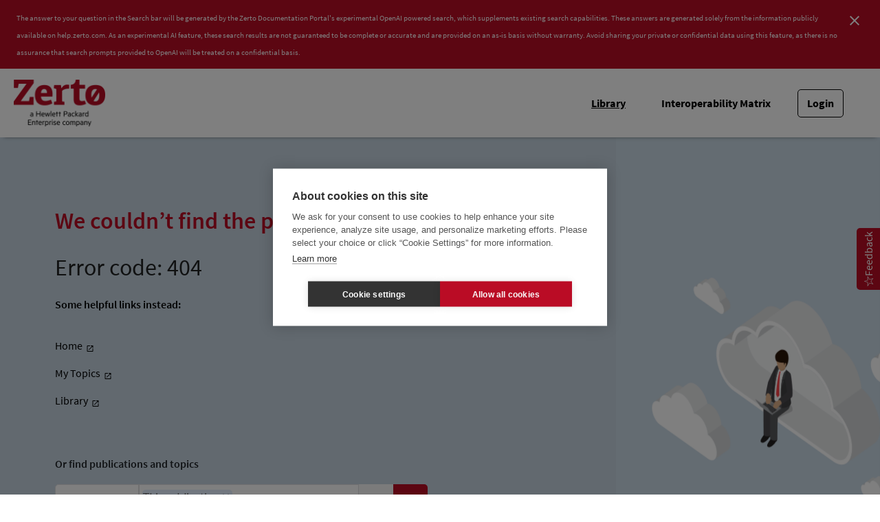

--- FILE ---
content_type: application/javascript
request_url: https://cdn.zoominsoftware.io/zerto/public/vendor.073e54c37b11269b5944.js
body_size: 33358
content:
!function(){var e={"../node_modules/jquery/external/sizzle/dist/sizzle.js":function(e,t,r){var n;/*!
 * Sizzle CSS Selector Engine v2.3.9
 * https://sizzlejs.com/
 *
 * Copyright JS Foundation and other contributors
 * Released under the MIT license
 * https://js.foundation/
 *
 * Date: 2022-12-19
 */!function(o){var s,i,u,a,c,l,d,p,f,y,m,h,v,j,g,q,x,_,b,w="sizzle"+1*new Date,T=o.document,C=0,S=0,E=ep(),k=ep(),A=ep(),N=ep(),D=function(e,t){return e===t&&(m=!0),0},L={}.hasOwnProperty,H=[],O=H.pop,P=H.push,F=H.push,M=H.slice,R=function(e,t){for(var r=0,n=e.length;r<n;r++)if(e[r]===t)return r;return -1},I="checked|selected|async|autofocus|autoplay|controls|defer|disabled|hidden|ismap|loop|multiple|open|readonly|required|scoped",W="[\\x20\\t\\r\\n\\f]",$="(?:\\\\[\\da-fA-F]{1,6}"+W+"?|\\\\[^\\r\\n\\f]|[\\w-]|[^\0-\\x7f])+",B="\\["+W+"*("+$+")(?:"+W+"*([*^$|!~]?=)"+W+"*(?:'((?:\\\\.|[^\\\\'])*)'|\"((?:\\\\.|[^\\\\\"])*)\"|("+$+"))|)"+W+"*\\]",z=":("+$+")(?:\\((('((?:\\\\.|[^\\\\'])*)'|\"((?:\\\\.|[^\\\\\"])*)\")|((?:\\\\.|[^\\\\()[\\]]|"+B+")*)|.*)\\)|)",U=RegExp(W+"+","g"),X=RegExp("^"+W+"+|((?:^|[^\\\\])(?:\\\\.)*)"+W+"+$","g"),G=RegExp("^"+W+"*,"+W+"*"),V=RegExp("^"+W+"*([>+~]|"+W+")"+W+"*"),Y=RegExp(W+"|>"),Q=new RegExp(z),J=RegExp("^"+$+"$"),K={ID:RegExp("^#("+$+")"),CLASS:RegExp("^\\.("+$+")"),TAG:RegExp("^("+$+"|[*])"),ATTR:RegExp("^"+B),PSEUDO:RegExp("^"+z),CHILD:RegExp("^:(only|first|last|nth|nth-last)-(child|of-type)(?:\\("+W+"*(even|odd|(([+-]|)(\\d*)n|)"+W+"*(?:([+-]|)"+W+"*(\\d+)|))"+W+"*\\)|)","i"),bool:RegExp("^(?:"+I+")$","i"),needsContext:RegExp("^"+W+"*[>+~]|:(even|odd|eq|gt|lt|nth|first|last)(?:\\("+W+"*((?:-\\d)?\\d*)"+W+"*\\)|)(?=[^-]|$)","i")},Z=/HTML$/i,ee=/^(?:input|select|textarea|button)$/i,et=/^h\d$/i,er=/^[^{]+\{\s*\[native \w/,en=/^(?:#([\w-]+)|(\w+)|\.([\w-]+))$/,eo=/[+~]/,es=RegExp("\\\\[\\da-fA-F]{1,6}"+W+"?|\\\\([^\\r\\n\\f])","g"),ei=function(e,t){var r="0x"+e.slice(1)-65536;return t||(r<0?String.fromCharCode(r+65536):String.fromCharCode(r>>10|55296,1023&r|56320))},eu=/([\0-\x1f\x7f]|^-?\d)|^-$|[^\0-\x1f\x7f-\uFFFF\w-]/g,ea=function(e,t){return t?"\0"===e?"�":e.slice(0,-1)+"\\"+e.charCodeAt(e.length-1).toString(16)+" ":"\\"+e},ec=function(){h()},el=e_(function(e){return!0===e.disabled&&"fieldset"===e.nodeName.toLowerCase()},{dir:"parentNode",next:"legend"});try{F.apply(H=M.call(T.childNodes),T.childNodes),H[T.childNodes.length].nodeType}catch(e){F={apply:H.length?function(e,t){P.apply(e,M.call(t))}:function(e,t){for(var r=e.length,n=0;e[r++]=t[n++];);e.length=r-1}}}function ed(e,t,r,n){var o,s,u,a,c,d,f,y=t&&t.ownerDocument,m=t?t.nodeType:9;if(r=r||[],"string"!=typeof e||!e||1!==m&&9!==m&&11!==m)return r;if(!n&&(h(t),t=t||v,g)){if(11!==m&&(c=en.exec(e))){if(o=c[1]){if(9===m){if(!(u=t.getElementById(o)))return r;if(u.id===o)return r.push(u),r}else if(y&&(u=y.getElementById(o))&&b(t,u)&&u.id===o)return r.push(u),r}else if(c[2])return F.apply(r,t.getElementsByTagName(e)),r;else if((o=c[3])&&i.getElementsByClassName&&t.getElementsByClassName)return F.apply(r,t.getElementsByClassName(o)),r}if(i.qsa&&!N[e+" "]&&(!q||!q.test(e))&&(1!==m||"object"!==t.nodeName.toLowerCase())){if(f=e,y=t,1===m&&(Y.test(e)||V.test(e))){for((y=eo.test(e)&&eg(t.parentNode)||t)===t&&i.scope||((a=t.getAttribute("id"))?a=a.replace(eu,ea):t.setAttribute("id",a=w)),s=(d=l(e)).length;s--;)d[s]=(a?"#"+a:":scope")+" "+ex(d[s]);f=d.join(",")}try{if(i.cssSupportsSelector&&!CSS.supports("selector(:is("+f+"))"))throw Error();return F.apply(r,y.querySelectorAll(f)),r}catch(t){N(e,!0)}finally{a===w&&t.removeAttribute("id")}}}return p(e.replace(X,"$1"),t,r,n)}function ep(){var e=[];return function t(r,n){return e.push(r+" ")>u.cacheLength&&delete t[e.shift()],t[r+" "]=n}}function ef(e){return e[w]=!0,e}function ey(e){var t=v.createElement("fieldset");try{return!!e(t)}catch(e){return!1}finally{t.parentNode&&t.parentNode.removeChild(t),t=null}}function em(e,t){for(var r=e.split("|"),n=r.length;n--;)u.attrHandle[r[n]]=t}function eh(e,t){var r=t&&e,n=r&&1===e.nodeType&&1===t.nodeType&&e.sourceIndex-t.sourceIndex;if(n)return n;if(r){for(;r=r.nextSibling;)if(r===t)return -1}return e?1:-1}function ev(e){return function(t){if("form"in t)return t.parentNode&&!1===t.disabled?"label"in t?"label"in t.parentNode?t.parentNode.disabled===e:t.disabled===e:t.isDisabled===e||!e!==t.isDisabled&&el(t)===e:t.disabled===e;return"label"in t&&t.disabled===e}}function ej(e){return ef(function(t){return t=+t,ef(function(r,n){for(var o,s=e([],r.length,t),i=s.length;i--;)r[o=s[i]]&&(r[o]=!(n[o]=r[o]))})})}function eg(e){return e&&void 0!==e.getElementsByTagName&&e}for(s in i=ed.support={},c=ed.isXML=function(e){var t=e&&e.namespaceURI,r=e&&(e.ownerDocument||e).documentElement;return!Z.test(t||r&&r.nodeName||"HTML")},h=ed.setDocument=function(e){var t,r,n=e?e.ownerDocument||e:T;return n!=v&&9===n.nodeType&&n.documentElement&&(j=(v=n).documentElement,g=!c(v),T!=v&&(r=v.defaultView)&&r.top!==r&&(r.addEventListener?r.addEventListener("unload",ec,!1):r.attachEvent&&r.attachEvent("onunload",ec)),i.scope=ey(function(e){return j.appendChild(e).appendChild(v.createElement("div")),void 0!==e.querySelectorAll&&!e.querySelectorAll(":scope fieldset div").length}),i.cssSupportsSelector=ey(function(){return CSS.supports("selector(*)")&&v.querySelectorAll(":is(:jqfake)")&&!CSS.supports("selector(:is(*,:jqfake))")}),i.attributes=ey(function(e){return e.className="i",!e.getAttribute("className")}),i.getElementsByTagName=ey(function(e){return e.appendChild(v.createComment("")),!e.getElementsByTagName("*").length}),i.getElementsByClassName=er.test(v.getElementsByClassName),i.getById=ey(function(e){return j.appendChild(e).id=w,!v.getElementsByName||!v.getElementsByName(w).length}),i.getById?(u.filter.ID=function(e){var t=e.replace(es,ei);return function(e){return e.getAttribute("id")===t}},u.find.ID=function(e,t){if(void 0!==t.getElementById&&g){var r=t.getElementById(e);return r?[r]:[]}}):(u.filter.ID=function(e){var t=e.replace(es,ei);return function(e){var r=void 0!==e.getAttributeNode&&e.getAttributeNode("id");return r&&r.value===t}},u.find.ID=function(e,t){if(void 0!==t.getElementById&&g){var r,n,o,s=t.getElementById(e);if(s){if((r=s.getAttributeNode("id"))&&r.value===e)return[s];for(o=t.getElementsByName(e),n=0;s=o[n++];)if((r=s.getAttributeNode("id"))&&r.value===e)return[s]}return[]}}),u.find.TAG=i.getElementsByTagName?function(e,t){return void 0!==t.getElementsByTagName?t.getElementsByTagName(e):i.qsa?t.querySelectorAll(e):void 0}:function(e,t){var r,n=[],o=0,s=t.getElementsByTagName(e);if("*"===e){for(;r=s[o++];)1===r.nodeType&&n.push(r);return n}return s},u.find.CLASS=i.getElementsByClassName&&function(e,t){if(void 0!==t.getElementsByClassName&&g)return t.getElementsByClassName(e)},x=[],q=[],(i.qsa=er.test(v.querySelectorAll))&&(ey(function(e){var t;j.appendChild(e).innerHTML="<a id='"+w+"'></a><select id='"+w+"-\r\\' msallowcapture=''><option selected=''></option></select>",e.querySelectorAll("[msallowcapture^='']").length&&q.push("[*^$]="+W+"*(?:''|\"\")"),e.querySelectorAll("[selected]").length||q.push("\\["+W+"*(?:value|"+I+")"),e.querySelectorAll("[id~="+w+"-]").length||q.push("~="),(t=v.createElement("input")).setAttribute("name",""),e.appendChild(t),e.querySelectorAll("[name='']").length||q.push("\\["+W+"*name"+W+"*="+W+"*(?:''|\"\")"),e.querySelectorAll(":checked").length||q.push(":checked"),e.querySelectorAll("a#"+w+"+*").length||q.push(".#.+[+~]"),e.querySelectorAll("\\\f"),q.push("[\\r\\n\\f]")}),ey(function(e){e.innerHTML="<a href='' disabled='disabled'></a><select disabled='disabled'><option/></select>";var t=v.createElement("input");t.setAttribute("type","hidden"),e.appendChild(t).setAttribute("name","D"),e.querySelectorAll("[name=d]").length&&q.push("name"+W+"*[*^$|!~]?="),2!==e.querySelectorAll(":enabled").length&&q.push(":enabled",":disabled"),j.appendChild(e).disabled=!0,2!==e.querySelectorAll(":disabled").length&&q.push(":enabled",":disabled"),e.querySelectorAll("*,:x"),q.push(",.*:")})),(i.matchesSelector=er.test(_=j.matches||j.webkitMatchesSelector||j.mozMatchesSelector||j.oMatchesSelector||j.msMatchesSelector))&&ey(function(e){i.disconnectedMatch=_.call(e,"*"),_.call(e,"[s!='']:x"),x.push("!=",z)}),i.cssSupportsSelector||q.push(":has"),q=q.length&&new RegExp(q.join("|")),x=x.length&&new RegExp(x.join("|")),b=(t=er.test(j.compareDocumentPosition))||er.test(j.contains)?function(e,t){var r=9===e.nodeType&&e.documentElement||e,n=t&&t.parentNode;return e===n||!!(n&&1===n.nodeType&&(r.contains?r.contains(n):e.compareDocumentPosition&&16&e.compareDocumentPosition(n)))}:function(e,t){if(t){for(;t=t.parentNode;)if(t===e)return!0}return!1},D=t?function(e,t){if(e===t)return m=!0,0;var r=!e.compareDocumentPosition-!t.compareDocumentPosition;return r||(1&(r=(e.ownerDocument||e)==(t.ownerDocument||t)?e.compareDocumentPosition(t):1)||!i.sortDetached&&t.compareDocumentPosition(e)===r?e==v||e.ownerDocument==T&&b(T,e)?-1:t==v||t.ownerDocument==T&&b(T,t)?1:y?R(y,e)-R(y,t):0:4&r?-1:1)}:function(e,t){if(e===t)return m=!0,0;var r,n=0,o=e.parentNode,s=t.parentNode,i=[e],u=[t];if(!o||!s)return e==v?-1:t==v?1:o?-1:s?1:y?R(y,e)-R(y,t):0;if(o===s)return eh(e,t);for(r=e;r=r.parentNode;)i.unshift(r);for(r=t;r=r.parentNode;)u.unshift(r);for(;i[n]===u[n];)n++;return n?eh(i[n],u[n]):i[n]==T?-1:u[n]==T?1:0}),v},ed.matches=function(e,t){return ed(e,null,null,t)},ed.matchesSelector=function(e,t){if(h(e),i.matchesSelector&&g&&!N[t+" "]&&(!x||!x.test(t))&&(!q||!q.test(t)))try{var r=_.call(e,t);if(r||i.disconnectedMatch||e.document&&11!==e.document.nodeType)return r}catch(e){N(t,!0)}return ed(t,v,null,[e]).length>0},ed.contains=function(e,t){return(e.ownerDocument||e)!=v&&h(e),b(e,t)},ed.attr=function(e,t){(e.ownerDocument||e)!=v&&h(e);var r=u.attrHandle[t.toLowerCase()],n=r&&L.call(u.attrHandle,t.toLowerCase())?r(e,t,!g):void 0;return void 0!==n?n:i.attributes||!g?e.getAttribute(t):(n=e.getAttributeNode(t))&&n.specified?n.value:null},ed.escape=function(e){return(e+"").replace(eu,ea)},ed.error=function(e){throw Error("Syntax error, unrecognized expression: "+e)},ed.uniqueSort=function(e){var t,r=[],n=0,o=0;if(m=!i.detectDuplicates,y=!i.sortStable&&e.slice(0),e.sort(D),m){for(;t=e[o++];)t===e[o]&&(n=r.push(o));for(;n--;)e.splice(r[n],1)}return y=null,e},a=ed.getText=function(e){var t,r="",n=0,o=e.nodeType;if(o){if(1===o||9===o||11===o){if("string"==typeof e.textContent)return e.textContent;for(e=e.firstChild;e;e=e.nextSibling)r+=a(e)}else if(3===o||4===o)return e.nodeValue}else for(;t=e[n++];)r+=a(t);return r},(u=ed.selectors={cacheLength:50,createPseudo:ef,match:K,attrHandle:{},find:{},relative:{">":{dir:"parentNode",first:!0}," ":{dir:"parentNode"},"+":{dir:"previousSibling",first:!0},"~":{dir:"previousSibling"}},preFilter:{ATTR:function(e){return e[1]=e[1].replace(es,ei),e[3]=(e[3]||e[4]||e[5]||"").replace(es,ei),"~="===e[2]&&(e[3]=" "+e[3]+" "),e.slice(0,4)},CHILD:function(e){return e[1]=e[1].toLowerCase(),"nth"===e[1].slice(0,3)?(e[3]||ed.error(e[0]),e[4]=+(e[4]?e[5]+(e[6]||1):2*("even"===e[3]||"odd"===e[3])),e[5]=+(e[7]+e[8]||"odd"===e[3])):e[3]&&ed.error(e[0]),e},PSEUDO:function(e){var t,r=!e[6]&&e[2];return K.CHILD.test(e[0])?null:(e[3]?e[2]=e[4]||e[5]||"":r&&Q.test(r)&&(t=l(r,!0))&&(t=r.indexOf(")",r.length-t)-r.length)&&(e[0]=e[0].slice(0,t),e[2]=r.slice(0,t)),e.slice(0,3))}},filter:{TAG:function(e){var t=e.replace(es,ei).toLowerCase();return"*"===e?function(){return!0}:function(e){return e.nodeName&&e.nodeName.toLowerCase()===t}},CLASS:function(e){var t=E[e+" "];return t||(t=RegExp("(^|"+W+")"+e+"("+W+"|$)"),E(e,function(e){return t.test("string"==typeof e.className&&e.className||void 0!==e.getAttribute&&e.getAttribute("class")||"")}))},ATTR:function(e,t,r){return function(n){var o=ed.attr(n,e);return null==o?"!="===t:!t||(o+="","="===t?o===r:"!="===t?o!==r:"^="===t?r&&0===o.indexOf(r):"*="===t?r&&o.indexOf(r)>-1:"$="===t?r&&o.slice(-r.length)===r:"~="===t?(" "+o.replace(U," ")+" ").indexOf(r)>-1:"|="===t&&(o===r||o.slice(0,r.length+1)===r+"-"))}},CHILD:function(e,t,r,n,o){var s="nth"!==e.slice(0,3),i="last"!==e.slice(-4),u="of-type"===t;return 1===n&&0===o?function(e){return!!e.parentNode}:function(t,r,a){var c,l,d,p,f,y,m=s!==i?"nextSibling":"previousSibling",h=t.parentNode,v=u&&t.nodeName.toLowerCase(),j=!a&&!u,g=!1;if(h){if(s){for(;m;){for(p=t;p=p[m];)if(u?p.nodeName.toLowerCase()===v:1===p.nodeType)return!1;y=m="only"===e&&!y&&"nextSibling"}return!0}if(y=[i?h.firstChild:h.lastChild],i&&j){for(g=(f=(c=(l=(d=(p=h)[w]||(p[w]={}))[p.uniqueID]||(d[p.uniqueID]={}))[e]||[])[0]===C&&c[1])&&c[2],p=f&&h.childNodes[f];p=++f&&p&&p[m]||(g=f=0)||y.pop();)if(1===p.nodeType&&++g&&p===t){l[e]=[C,f,g];break}}else if(j&&(g=f=(c=(l=(d=(p=t)[w]||(p[w]={}))[p.uniqueID]||(d[p.uniqueID]={}))[e]||[])[0]===C&&c[1]),!1===g)for(;(p=++f&&p&&p[m]||(g=f=0)||y.pop())&&(!((u?p.nodeName.toLowerCase()===v:1===p.nodeType)&&++g)||(j&&((l=(d=p[w]||(p[w]={}))[p.uniqueID]||(d[p.uniqueID]={}))[e]=[C,g]),p!==t)););return(g-=o)===n||g%n==0&&g/n>=0}}},PSEUDO:function(e,t){var r,n=u.pseudos[e]||u.setFilters[e.toLowerCase()]||ed.error("unsupported pseudo: "+e);return n[w]?n(t):n.length>1?(r=[e,e,"",t],u.setFilters.hasOwnProperty(e.toLowerCase())?ef(function(e,r){for(var o,s=n(e,t),i=s.length;i--;)o=R(e,s[i]),e[o]=!(r[o]=s[i])}):function(e){return n(e,0,r)}):n}},pseudos:{not:ef(function(e){var t=[],r=[],n=d(e.replace(X,"$1"));return n[w]?ef(function(e,t,r,o){for(var s,i=n(e,null,o,[]),u=e.length;u--;)(s=i[u])&&(e[u]=!(t[u]=s))}):function(e,o,s){return t[0]=e,n(t,null,s,r),t[0]=null,!r.pop()}}),has:ef(function(e){return function(t){return ed(e,t).length>0}}),contains:ef(function(e){return e=e.replace(es,ei),function(t){return(t.textContent||a(t)).indexOf(e)>-1}}),lang:ef(function(e){return J.test(e||"")||ed.error("unsupported lang: "+e),e=e.replace(es,ei).toLowerCase(),function(t){var r;do if(r=g?t.lang:t.getAttribute("xml:lang")||t.getAttribute("lang"))return(r=r.toLowerCase())===e||0===r.indexOf(e+"-");while((t=t.parentNode)&&1===t.nodeType);return!1}}),target:function(e){var t=o.location&&o.location.hash;return t&&t.slice(1)===e.id},root:function(e){return e===j},focus:function(e){return e===v.activeElement&&(!v.hasFocus||v.hasFocus())&&!!(e.type||e.href||~e.tabIndex)},enabled:ev(!1),disabled:ev(!0),checked:function(e){var t=e.nodeName.toLowerCase();return"input"===t&&!!e.checked||"option"===t&&!!e.selected},selected:function(e){return e.parentNode&&e.parentNode.selectedIndex,!0===e.selected},empty:function(e){for(e=e.firstChild;e;e=e.nextSibling)if(e.nodeType<6)return!1;return!0},parent:function(e){return!u.pseudos.empty(e)},header:function(e){return et.test(e.nodeName)},input:function(e){return ee.test(e.nodeName)},button:function(e){var t=e.nodeName.toLowerCase();return"input"===t&&"button"===e.type||"button"===t},text:function(e){var t;return"input"===e.nodeName.toLowerCase()&&"text"===e.type&&(null==(t=e.getAttribute("type"))||"text"===t.toLowerCase())},first:ej(function(){return[0]}),last:ej(function(e,t){return[t-1]}),eq:ej(function(e,t,r){return[r<0?r+t:r]}),even:ej(function(e,t){for(var r=0;r<t;r+=2)e.push(r);return e}),odd:ej(function(e,t){for(var r=1;r<t;r+=2)e.push(r);return e}),lt:ej(function(e,t,r){for(var n=r<0?r+t:r>t?t:r;--n>=0;)e.push(n);return e}),gt:ej(function(e,t,r){for(var n=r<0?r+t:r;++n<t;)e.push(n);return e})}}).pseudos.nth=u.pseudos.eq,{radio:!0,checkbox:!0,file:!0,password:!0,image:!0})u.pseudos[s]=function(e){return function(t){return"input"===t.nodeName.toLowerCase()&&t.type===e}}(s);for(s in{submit:!0,reset:!0})u.pseudos[s]=function(e){return function(t){var r=t.nodeName.toLowerCase();return("input"===r||"button"===r)&&t.type===e}}(s);function eq(){}function ex(e){for(var t=0,r=e.length,n="";t<r;t++)n+=e[t].value;return n}function e_(e,t,r){var n=t.dir,o=t.next,s=o||n,i=r&&"parentNode"===s,u=S++;return t.first?function(t,r,o){for(;t=t[n];)if(1===t.nodeType||i)return e(t,r,o);return!1}:function(t,r,a){var c,l,d,p=[C,u];if(a){for(;t=t[n];)if((1===t.nodeType||i)&&e(t,r,a))return!0}else for(;t=t[n];)if(1===t.nodeType||i){if(l=(d=t[w]||(t[w]={}))[t.uniqueID]||(d[t.uniqueID]={}),o&&o===t.nodeName.toLowerCase())t=t[n]||t;else if((c=l[s])&&c[0]===C&&c[1]===u)return p[2]=c[2];else if(l[s]=p,p[2]=e(t,r,a))return!0}return!1}}function eb(e){return e.length>1?function(t,r,n){for(var o=e.length;o--;)if(!e[o](t,r,n))return!1;return!0}:e[0]}function ew(e,t,r,n,o){for(var s,i=[],u=0,a=e.length,c=null!=t;u<a;u++)(s=e[u])&&(!r||r(s,n,o))&&(i.push(s),c&&t.push(u));return i}eq.prototype=u.filters=u.pseudos,u.setFilters=new eq,l=ed.tokenize=function(e,t){var r,n,o,s,i,a,c,l=k[e+" "];if(l)return t?0:l.slice(0);for(i=e,a=[],c=u.preFilter;i;){for(s in(!r||(n=G.exec(i)))&&(n&&(i=i.slice(n[0].length)||i),a.push(o=[])),r=!1,(n=V.exec(i))&&(r=n.shift(),o.push({value:r,type:n[0].replace(X," ")}),i=i.slice(r.length)),u.filter)(n=K[s].exec(i))&&(!c[s]||(n=c[s](n)))&&(r=n.shift(),o.push({value:r,type:s,matches:n}),i=i.slice(r.length));if(!r)break}return t?i.length:i?ed.error(e):k(e,a).slice(0)},d=ed.compile=function(e,t){var r,n,o,s,i=[],a=[],c=A[e+" "];if(!c){for(t||(t=l(e)),s=t.length;s--;)(c=function e(t){for(var r,n,o,s=t.length,i=u.relative[t[0].type],a=i||u.relative[" "],c=i?1:0,l=e_(function(e){return e===r},a,!0),d=e_(function(e){return R(r,e)>-1},a,!0),p=[function(e,t,n){var o=!i&&(n||t!==f)||((r=t).nodeType?l(e,t,n):d(e,t,n));return r=null,o}];c<s;c++)if(n=u.relative[t[c].type])p=[e_(eb(p),n)];else{if((n=u.filter[t[c].type].apply(null,t[c].matches))[w]){for(o=++c;o<s&&!u.relative[t[o].type];o++);return function e(t,r,n,o,s,i){return o&&!o[w]&&(o=e(o)),s&&!s[w]&&(s=e(s,i)),ef(function(e,i,u,a){var c,l,d,p=[],f=[],y=i.length,m=e||function(e,t,r){for(var n=0,o=t.length;n<o;n++)ed(e,t[n],r);return r}(r||"*",u.nodeType?[u]:u,[]),h=t&&(e||!r)?ew(m,p,t,u,a):m,v=n?s||(e?t:y||o)?[]:i:h;if(n&&n(h,v,u,a),o)for(c=ew(v,f),o(c,[],u,a),l=c.length;l--;)(d=c[l])&&(v[f[l]]=!(h[f[l]]=d));if(e){if(s||t){if(s){for(c=[],l=v.length;l--;)(d=v[l])&&c.push(h[l]=d);s(null,v=[],c,a)}for(l=v.length;l--;)(d=v[l])&&(c=s?R(e,d):p[l])>-1&&(e[c]=!(i[c]=d))}}else v=ew(v===i?v.splice(y,v.length):v),s?s(null,i,v,a):F.apply(i,v)})}(c>1&&eb(p),c>1&&ex(t.slice(0,c-1).concat({value:" "===t[c-2].type?"*":""})).replace(X,"$1"),n,c<o&&e(t.slice(c,o)),o<s&&e(t=t.slice(o)),o<s&&ex(t))}p.push(n)}return eb(p)}(t[s]))[w]?i.push(c):a.push(c);(c=A(e,(r=i.length>0,n=a.length>0,o=function(e,t,o,s,c){var l,d,p,y=0,m="0",j=e&&[],q=[],x=f,_=e||n&&u.find.TAG("*",c),b=C+=null==x?1:Math.random()||.1,w=_.length;for(c&&(f=t==v||t||c);m!==w&&null!=(l=_[m]);m++){if(n&&l){for(d=0,t||l.ownerDocument==v||(h(l),o=!g);p=a[d++];)if(p(l,t||v,o)){s.push(l);break}c&&(C=b)}r&&((l=!p&&l)&&y--,e&&j.push(l))}if(y+=m,r&&m!==y){for(d=0;p=i[d++];)p(j,q,t,o);if(e){if(y>0)for(;m--;)j[m]||q[m]||(q[m]=O.call(s));q=ew(q)}F.apply(s,q),c&&!e&&q.length>0&&y+i.length>1&&ed.uniqueSort(s)}return c&&(C=b,f=x),j},r?ef(o):o))).selector=e}return c},p=ed.select=function(e,t,r,n){var o,s,i,a,c,p="function"==typeof e&&e,f=!n&&l(e=p.selector||e);if(r=r||[],1===f.length){if((s=f[0]=f[0].slice(0)).length>2&&"ID"===(i=s[0]).type&&9===t.nodeType&&g&&u.relative[s[1].type]){if(!(t=(u.find.ID(i.matches[0].replace(es,ei),t)||[])[0]))return r;p&&(t=t.parentNode),e=e.slice(s.shift().value.length)}for(o=K.needsContext.test(e)?0:s.length;o--&&(i=s[o],!u.relative[a=i.type]);)if((c=u.find[a])&&(n=c(i.matches[0].replace(es,ei),eo.test(s[0].type)&&eg(t.parentNode)||t))){if(s.splice(o,1),!(e=n.length&&ex(s)))return F.apply(r,n),r;break}}return(p||d(e,f))(n,t,!g,r,!t||eo.test(e)&&eg(t.parentNode)||t),r},i.sortStable=w.split("").sort(D).join("")===w,i.detectDuplicates=!!m,h(),i.sortDetached=ey(function(e){return 1&e.compareDocumentPosition(v.createElement("fieldset"))}),ey(function(e){return e.innerHTML="<a href='#'></a>","#"===e.firstChild.getAttribute("href")})||em("type|href|height|width",function(e,t,r){if(!r)return e.getAttribute(t,"type"===t.toLowerCase()?1:2)}),i.attributes&&ey(function(e){return e.innerHTML="<input/>",e.firstChild.setAttribute("value",""),""===e.firstChild.getAttribute("value")})||em("value",function(e,t,r){if(!r&&"input"===e.nodeName.toLowerCase())return e.defaultValue}),ey(function(e){return null==e.getAttribute("disabled")})||em(I,function(e,t,r){var n;if(!r)return!0===e[t]?t.toLowerCase():(n=e.getAttributeNode(t))&&n.specified?n.value:null});var eT=o.Sizzle;ed.noConflict=function(){return o.Sizzle===ed&&(o.Sizzle=eT),ed},void 0!==(n=(function(){return ed}).call(t,r,t,e))&&(e.exports=n)}(window)},"../node_modules/jquery/src/ajax.js":function(e,t,r){var n;void 0!==(n=(function(e,t,r,n,o,s,i){"use strict";var u=/%20/g,a=/#.*$/,c=/([?&])_=[^&]*/,l=/^(.*?):[ \t]*([^\r\n]*)$/mg,d=/^(?:GET|HEAD)$/,p=/^\/\//,f={},y={},m="*/".concat("*"),h=t.createElement("a");function v(e){return function(t,o){"string"!=typeof t&&(o=t,t="*");var s,i=0,u=t.toLowerCase().match(n)||[];if(r(o))for(;s=u[i++];)"+"===s[0]?(e[s=s.slice(1)||"*"]=e[s]||[]).unshift(o):(e[s]=e[s]||[]).push(o)}}function j(t,r,n,o){var s={},i=t===y;function u(a){var c;return s[a]=!0,e.each(t[a]||[],function(e,t){var a=t(r,n,o);return"string"!=typeof a||i||s[a]?i?!(c=a):void 0:(r.dataTypes.unshift(a),u(a),!1)}),c}return u(r.dataTypes[0])||!s["*"]&&u("*")}function g(t,r){var n,o,s=e.ajaxSettings.flatOptions||{};for(n in r)void 0!==r[n]&&((s[n]?t:o||(o={}))[n]=r[n]);return o&&e.extend(!0,t,o),t}return h.href=o.href,e.extend({active:0,lastModified:{},etag:{},ajaxSettings:{url:o.href,type:"GET",isLocal:/^(?:about|app|app-storage|.+-extension|file|res|widget):$/.test(o.protocol),global:!0,processData:!0,async:!0,contentType:"application/x-www-form-urlencoded; charset=UTF-8",accepts:{"*":m,text:"text/plain",html:"text/html",xml:"application/xml, text/xml",json:"application/json, text/javascript"},contents:{xml:/\bxml\b/,html:/\bhtml/,json:/\bjson\b/},responseFields:{xml:"responseXML",text:"responseText",json:"responseJSON"},converters:{"* text":String,"text html":!0,"text json":JSON.parse,"text xml":e.parseXML},flatOptions:{url:!0,context:!0}},ajaxSetup:function(t,r){return r?g(g(t,e.ajaxSettings),r):g(e.ajaxSettings,t)},ajaxPrefilter:v(f),ajaxTransport:v(y),ajax:function(r,v){"object"==typeof r&&(v=r,r=void 0),v=v||{};var g,q,x,_,b,w,T,C,S,E,k=e.ajaxSetup({},v),A=k.context||k,N=k.context&&(A.nodeType||A.jquery)?e(A):e.event,D=e.Deferred(),L=e.Callbacks("once memory"),H=k.statusCode||{},O={},P={},F="canceled",M={readyState:0,getResponseHeader:function(e){var t;if(T){if(!_)for(_={};t=l.exec(x);)_[t[1].toLowerCase()+" "]=(_[t[1].toLowerCase()+" "]||[]).concat(t[2]);t=_[e.toLowerCase()+" "]}return null==t?null:t.join(", ")},getAllResponseHeaders:function(){return T?x:null},setRequestHeader:function(e,t){return null==T&&(O[e=P[e.toLowerCase()]=P[e.toLowerCase()]||e]=t),this},overrideMimeType:function(e){return null==T&&(k.mimeType=e),this},statusCode:function(e){var t;if(e){if(T)M.always(e[M.status]);else for(t in e)H[t]=[H[t],e[t]]}return this},abort:function(e){var t=e||F;return g&&g.abort(t),R(0,t),this}};if(D.promise(M),k.url=((r||k.url||o.href)+"").replace(p,o.protocol+"//"),k.type=v.method||v.type||k.method||k.type,k.dataTypes=(k.dataType||"*").toLowerCase().match(n)||[""],null==k.crossDomain){w=t.createElement("a");try{w.href=k.url,w.href=w.href,k.crossDomain=h.protocol+"//"+h.host!=w.protocol+"//"+w.host}catch(e){k.crossDomain=!0}}if(k.data&&k.processData&&"string"!=typeof k.data&&(k.data=e.param(k.data,k.traditional)),j(f,k,v,M),T)return M;for(S in(C=e.event&&k.global)&&0==e.active++&&e.event.trigger("ajaxStart"),k.type=k.type.toUpperCase(),k.hasContent=!d.test(k.type),q=k.url.replace(a,""),k.hasContent?k.data&&k.processData&&0===(k.contentType||"").indexOf("application/x-www-form-urlencoded")&&(k.data=k.data.replace(u,"+")):(E=k.url.slice(q.length),k.data&&(k.processData||"string"==typeof k.data)&&(q+=(i.test(q)?"&":"?")+k.data,delete k.data),!1===k.cache&&(q=q.replace(c,"$1"),E=(i.test(q)?"&":"?")+"_="+s.guid+++E),k.url=q+E),k.ifModified&&(e.lastModified[q]&&M.setRequestHeader("If-Modified-Since",e.lastModified[q]),e.etag[q]&&M.setRequestHeader("If-None-Match",e.etag[q])),(k.data&&k.hasContent&&!1!==k.contentType||v.contentType)&&M.setRequestHeader("Content-Type",k.contentType),M.setRequestHeader("Accept",k.dataTypes[0]&&k.accepts[k.dataTypes[0]]?k.accepts[k.dataTypes[0]]+("*"!==k.dataTypes[0]?", "+m+"; q=0.01":""):k.accepts["*"]),k.headers)M.setRequestHeader(S,k.headers[S]);if(k.beforeSend&&(!1===k.beforeSend.call(A,M,k)||T))return M.abort();if(F="abort",L.add(k.complete),M.done(k.success),M.fail(k.error),g=j(y,k,v,M)){if(M.readyState=1,C&&N.trigger("ajaxSend",[M,k]),T)return M;k.async&&k.timeout>0&&(b=window.setTimeout(function(){M.abort("timeout")},k.timeout));try{T=!1,g.send(O,R)}catch(e){if(T)throw e;R(-1,e)}}else R(-1,"No Transport");function R(t,r,n,o){var s,i,u,a,c,l=r;!T&&(T=!0,b&&window.clearTimeout(b),g=void 0,x=o||"",M.readyState=t>0?4:0,s=t>=200&&t<300||304===t,n&&(a=function(e,t,r){for(var n,o,s,i,u=e.contents,a=e.dataTypes;"*"===a[0];)a.shift(),void 0===n&&(n=e.mimeType||t.getResponseHeader("Content-Type"));if(n){for(o in u)if(u[o]&&u[o].test(n)){a.unshift(o);break}}if(a[0]in r)s=a[0];else{for(o in r){if(!a[0]||e.converters[o+" "+a[0]]){s=o;break}i||(i=o)}s=s||i}if(s)return s!==a[0]&&a.unshift(s),r[s]}(k,M,n)),!s&&e.inArray("script",k.dataTypes)>-1&&0>e.inArray("json",k.dataTypes)&&(k.converters["text script"]=function(){}),a=function(e,t,r,n){var o,s,i,u,a,c={},l=e.dataTypes.slice();if(l[1])for(i in e.converters)c[i.toLowerCase()]=e.converters[i];for(s=l.shift();s;)if(e.responseFields[s]&&(r[e.responseFields[s]]=t),!a&&n&&e.dataFilter&&(t=e.dataFilter(t,e.dataType)),a=s,s=l.shift()){if("*"===s)s=a;else if("*"!==a&&a!==s){if(!(i=c[a+" "+s]||c["* "+s])){for(o in c)if((u=o.split(" "))[1]===s&&(i=c[a+" "+u[0]]||c["* "+u[0]])){!0===i?i=c[o]:!0!==c[o]&&(s=u[0],l.unshift(u[1]));break}}if(!0!==i){if(i&&e.throws)t=i(t);else try{t=i(t)}catch(e){return{state:"parsererror",error:i?e:"No conversion from "+a+" to "+s}}}}}return{state:"success",data:t}}(k,a,M,s),s?(k.ifModified&&((c=M.getResponseHeader("Last-Modified"))&&(e.lastModified[q]=c),(c=M.getResponseHeader("etag"))&&(e.etag[q]=c)),204===t||"HEAD"===k.type?l="nocontent":304===t?l="notmodified":(l=a.state,i=a.data,s=!(u=a.error))):(u=l,(t||!l)&&(l="error",t<0&&(t=0))),M.status=t,M.statusText=(r||l)+"",s?D.resolveWith(A,[i,l,M]):D.rejectWith(A,[M,l,u]),M.statusCode(H),H=void 0,C&&N.trigger(s?"ajaxSuccess":"ajaxError",[M,k,s?i:u]),L.fireWith(A,[M,l]),!C||(N.trigger("ajaxComplete",[M,k]),--e.active||e.event.trigger("ajaxStop")))}return M},getJSON:function(t,r,n){return e.get(t,r,n,"json")},getScript:function(t,r){return e.get(t,void 0,r,"script")}}),e.each(["get","post"],function(t,n){e[n]=function(t,o,s,i){return r(o)&&(i=i||s,s=o,o=void 0),e.ajax(e.extend({url:t,type:n,dataType:i,data:o,success:s},e.isPlainObject(t)&&t))}}),e.ajaxPrefilter(function(e){var t;for(t in e.headers)"content-type"===t.toLowerCase()&&(e.contentType=e.headers[t]||"")}),e}).apply(t,[r("../node_modules/jquery/src/core.js"),r("../node_modules/jquery/src/var/document.js"),r("../node_modules/jquery/src/var/isFunction.js"),r("../node_modules/jquery/src/var/rnothtmlwhite.js"),r("../node_modules/jquery/src/ajax/var/location.js"),r("../node_modules/jquery/src/ajax/var/nonce.js"),r("../node_modules/jquery/src/ajax/var/rquery.js"),r("../node_modules/jquery/src/core/init.js"),r("../node_modules/jquery/src/core/parseXML.js"),r("../node_modules/jquery/src/event/trigger.js"),r("../node_modules/jquery/src/deferred.js"),r("../node_modules/jquery/src/serialize.js")]))&&(e.exports=n)},"../node_modules/jquery/src/ajax/jsonp.js":function(e,t,r){var n;void 0!==(n=(function(e,t,r,n){"use strict";var o=[],s=/(=)\?(?=&|$)|\?\?/;e.ajaxSetup({jsonp:"callback",jsonpCallback:function(){var t=o.pop()||e.expando+"_"+r.guid++;return this[t]=!0,t}}),e.ajaxPrefilter("json jsonp",function(r,i,u){var a,c,l,d=!1!==r.jsonp&&(s.test(r.url)?"url":"string"==typeof r.data&&0===(r.contentType||"").indexOf("application/x-www-form-urlencoded")&&s.test(r.data)&&"data");if(d||"jsonp"===r.dataTypes[0])return a=r.jsonpCallback=t(r.jsonpCallback)?r.jsonpCallback():r.jsonpCallback,d?r[d]=r[d].replace(s,"$1"+a):!1!==r.jsonp&&(r.url+=(n.test(r.url)?"&":"?")+r.jsonp+"="+a),r.converters["script json"]=function(){return l||e.error(a+" was not called"),l[0]},r.dataTypes[0]="json",c=window[a],window[a]=function(){l=arguments},u.always(function(){void 0===c?e(window).removeProp(a):window[a]=c,r[a]&&(r.jsonpCallback=i.jsonpCallback,o.push(a)),l&&t(c)&&c(l[0]),l=c=void 0}),"script"})}).apply(t,[r("../node_modules/jquery/src/core.js"),r("../node_modules/jquery/src/var/isFunction.js"),r("../node_modules/jquery/src/ajax/var/nonce.js"),r("../node_modules/jquery/src/ajax/var/rquery.js"),r("../node_modules/jquery/src/ajax.js")]))&&(e.exports=n)},"../node_modules/jquery/src/ajax/load.js":function(e,t,r){var n;void 0!==(n=(function(e,t,r){"use strict";e.fn.load=function(n,o,s){var i,u,a,c=this,l=n.indexOf(" ");return l>-1&&(i=t(n.slice(l)),n=n.slice(0,l)),r(o)?(s=o,o=void 0):o&&"object"==typeof o&&(u="POST"),c.length>0&&e.ajax({url:n,type:u||"GET",dataType:"html",data:o}).done(function(t){a=arguments,c.html(i?e("<div>").append(e.parseHTML(t)).find(i):t)}).always(s&&function(e,t){c.each(function(){s.apply(this,a||[e.responseText,t,e])})}),this}}).apply(t,[r("../node_modules/jquery/src/core.js"),r("../node_modules/jquery/src/core/stripAndCollapse.js"),r("../node_modules/jquery/src/var/isFunction.js"),r("../node_modules/jquery/src/core/parseHTML.js"),r("../node_modules/jquery/src/ajax.js"),r("../node_modules/jquery/src/traversing.js"),r("../node_modules/jquery/src/manipulation.js"),r("../node_modules/jquery/src/selector.js")]))&&(e.exports=n)},"../node_modules/jquery/src/ajax/script.js":function(e,t,r){var n;void 0!==(n=(function(e,t){"use strict";e.ajaxPrefilter(function(e){e.crossDomain&&(e.contents.script=!1)}),e.ajaxSetup({accepts:{script:"text/javascript, application/javascript, application/ecmascript, application/x-ecmascript"},contents:{script:/\b(?:java|ecma)script\b/},converters:{"text script":function(t){return e.globalEval(t),t}}}),e.ajaxPrefilter("script",function(e){void 0===e.cache&&(e.cache=!1),e.crossDomain&&(e.type="GET")}),e.ajaxTransport("script",function(r){if(r.crossDomain||r.scriptAttrs){var n,o;return{send:function(s,i){n=e("<script>").attr(r.scriptAttrs||{}).prop({charset:r.scriptCharset,src:r.url}).on("load error",o=function(e){n.remove(),o=null,e&&i("error"===e.type?404:200,e.type)}),t.head.appendChild(n[0])},abort:function(){o&&o()}}}})}).apply(t,[r("../node_modules/jquery/src/core.js"),r("../node_modules/jquery/src/var/document.js"),r("../node_modules/jquery/src/ajax.js")]))&&(e.exports=n)},"../node_modules/jquery/src/ajax/var/location.js":function(e,t,r){var n;void 0!==(n=(function(){return window.location}).call(t,r,t,e))&&(e.exports=n)},"../node_modules/jquery/src/ajax/var/nonce.js":function(e,t,r){var n;void 0!==(n=(function(){return{guid:Date.now()}}).call(t,r,t,e))&&(e.exports=n)},"../node_modules/jquery/src/ajax/var/rquery.js":function(e,t,r){var n;void 0!==(n=(function(){return/\?/}).call(t,r,t,e))&&(e.exports=n)},"../node_modules/jquery/src/ajax/xhr.js":function(e,t,r){var n;void 0!==(n=(function(e,t){"use strict";e.ajaxSettings.xhr=function(){try{return new window.XMLHttpRequest}catch(e){}};var r={0:200,1223:204},n=e.ajaxSettings.xhr();t.cors=!!n&&"withCredentials"in n,t.ajax=n=!!n,e.ajaxTransport(function(e){var o,s;if(t.cors||n&&!e.crossDomain)return{send:function(t,n){var i,u=e.xhr();if(u.open(e.type,e.url,e.async,e.username,e.password),e.xhrFields)for(i in e.xhrFields)u[i]=e.xhrFields[i];for(i in e.mimeType&&u.overrideMimeType&&u.overrideMimeType(e.mimeType),e.crossDomain||t["X-Requested-With"]||(t["X-Requested-With"]="XMLHttpRequest"),t)u.setRequestHeader(i,t[i]);o=function(e){return function(){o&&(o=s=u.onload=u.onerror=u.onabort=u.ontimeout=u.onreadystatechange=null,"abort"===e?u.abort():"error"===e?"number"!=typeof u.status?n(0,"error"):n(u.status,u.statusText):n(r[u.status]||u.status,u.statusText,"text"!==(u.responseType||"text")||"string"!=typeof u.responseText?{binary:u.response}:{text:u.responseText},u.getAllResponseHeaders()))}},u.onload=o(),s=u.onerror=u.ontimeout=o("error"),void 0!==u.onabort?u.onabort=s:u.onreadystatechange=function(){4===u.readyState&&window.setTimeout(function(){o&&s()})},o=o("abort");try{u.send(e.hasContent&&e.data||null)}catch(e){if(o)throw e}},abort:function(){o&&o()}}})}).apply(t,[r("../node_modules/jquery/src/core.js"),r("../node_modules/jquery/src/var/support.js"),r("../node_modules/jquery/src/ajax.js")]))&&(e.exports=n)},"../node_modules/jquery/src/attributes.js":function(e,t,r){var n;void 0!==(n=(function(e){return e}).apply(t,[r("../node_modules/jquery/src/core.js"),r("../node_modules/jquery/src/attributes/attr.js"),r("../node_modules/jquery/src/attributes/prop.js"),r("../node_modules/jquery/src/attributes/classes.js"),r("../node_modules/jquery/src/attributes/val.js")]))&&(e.exports=n)},"../node_modules/jquery/src/attributes/attr.js":function(e,t,r){var n;void 0!==(n=(function(e,t,r,n,o){"use strict";var s,i=e.expr.attrHandle;e.fn.extend({attr:function(r,n){return t(this,e.attr,r,n,arguments.length>1)},removeAttr:function(t){return this.each(function(){e.removeAttr(this,t)})}}),e.extend({attr:function(t,r,n){var o,i,u=t.nodeType;if(3!==u&&8!==u&&2!==u){if(void 0===t.getAttribute)return e.prop(t,r,n);if(1===u&&e.isXMLDoc(t)||(i=e.attrHooks[r.toLowerCase()]||(e.expr.match.bool.test(r)?s:void 0)),void 0!==n){if(null===n){e.removeAttr(t,r);return}return i&&"set"in i&&void 0!==(o=i.set(t,n,r))?o:(t.setAttribute(r,n+""),n)}return i&&"get"in i&&null!==(o=i.get(t,r))?o:null==(o=e.find.attr(t,r))?void 0:o}},attrHooks:{type:{set:function(e,t){if(!n.radioValue&&"radio"===t&&r(e,"input")){var o=e.value;return e.setAttribute("type",t),o&&(e.value=o),t}}}},removeAttr:function(e,t){var r,n=0,s=t&&t.match(o);if(s&&1===e.nodeType)for(;r=s[n++];)e.removeAttribute(r)}}),s={set:function(t,r,n){return!1===r?e.removeAttr(t,n):t.setAttribute(n,n),n}},e.each(e.expr.match.bool.source.match(/\w+/g),function(t,r){var n=i[r]||e.find.attr;i[r]=function(e,t,r){var o,s,u=t.toLowerCase();return r||(s=i[u],i[u]=o,o=null!=n(e,t,r)?u:null,i[u]=s),o}})}).apply(t,[r("../node_modules/jquery/src/core.js"),r("../node_modules/jquery/src/core/access.js"),r("../node_modules/jquery/src/core/nodeName.js"),r("../node_modules/jquery/src/attributes/support.js"),r("../node_modules/jquery/src/var/rnothtmlwhite.js"),r("../node_modules/jquery/src/selector.js")]))&&(e.exports=n)},"../node_modules/jquery/src/attributes/classes.js":function(e,t,r){var n;void 0!==(n=(function(e,t,r,n,o){"use strict";function s(e){return e.getAttribute&&e.getAttribute("class")||""}function i(e){return Array.isArray(e)?e:"string"==typeof e&&e.match(n)||[]}e.fn.extend({addClass:function(n){var o,u,a,c,l,d;return r(n)?this.each(function(t){e(this).addClass(n.call(this,t,s(this)))}):(o=i(n)).length?this.each(function(){if(a=s(this),u=1===this.nodeType&&" "+t(a)+" "){for(l=0;l<o.length;l++)c=o[l],0>u.indexOf(" "+c+" ")&&(u+=c+" ");a!==(d=t(u))&&this.setAttribute("class",d)}}):this},removeClass:function(n){var o,u,a,c,l,d;return r(n)?this.each(function(t){e(this).removeClass(n.call(this,t,s(this)))}):arguments.length?(o=i(n)).length?this.each(function(){if(a=s(this),u=1===this.nodeType&&" "+t(a)+" "){for(l=0;l<o.length;l++)for(c=o[l];u.indexOf(" "+c+" ")>-1;)u=u.replace(" "+c+" "," ");a!==(d=t(u))&&this.setAttribute("class",d)}}):this:this.attr("class","")},toggleClass:function(t,n){var u,a,c,l,d=typeof t,p="string"===d||Array.isArray(t);return r(t)?this.each(function(r){e(this).toggleClass(t.call(this,r,s(this),n),n)}):"boolean"==typeof n&&p?n?this.addClass(t):this.removeClass(t):(u=i(t),this.each(function(){if(p)for(c=0,l=e(this);c<u.length;c++)a=u[c],l.hasClass(a)?l.removeClass(a):l.addClass(a);else(void 0===t||"boolean"===d)&&((a=s(this))&&o.set(this,"__className__",a),this.setAttribute&&this.setAttribute("class",a||!1===t?"":o.get(this,"__className__")||""))}))},hasClass:function(e){var r,n,o=0;for(r=" "+e+" ";n=this[o++];)if(1===n.nodeType&&(" "+t(s(n))+" ").indexOf(r)>-1)return!0;return!1}})}).apply(t,[r("../node_modules/jquery/src/core.js"),r("../node_modules/jquery/src/core/stripAndCollapse.js"),r("../node_modules/jquery/src/var/isFunction.js"),r("../node_modules/jquery/src/var/rnothtmlwhite.js"),r("../node_modules/jquery/src/data/var/dataPriv.js"),r("../node_modules/jquery/src/core/init.js")]))&&(e.exports=n)},"../node_modules/jquery/src/attributes/prop.js":function(e,t,r){var n;void 0!==(n=(function(e,t,r){"use strict";var n=/^(?:input|select|textarea|button)$/i,o=/^(?:a|area)$/i;e.fn.extend({prop:function(r,n){return t(this,e.prop,r,n,arguments.length>1)},removeProp:function(t){return this.each(function(){delete this[e.propFix[t]||t]})}}),e.extend({prop:function(t,r,n){var o,s,i=t.nodeType;if(3!==i&&8!==i&&2!==i)return(1===i&&e.isXMLDoc(t)||(r=e.propFix[r]||r,s=e.propHooks[r]),void 0!==n)?s&&"set"in s&&void 0!==(o=s.set(t,n,r))?o:t[r]=n:s&&"get"in s&&null!==(o=s.get(t,r))?o:t[r]},propHooks:{tabIndex:{get:function(t){var r=e.find.attr(t,"tabindex");return r?parseInt(r,10):n.test(t.nodeName)||o.test(t.nodeName)&&t.href?0:-1}}},propFix:{for:"htmlFor",class:"className"}}),r.optSelected||(e.propHooks.selected={get:function(e){var t=e.parentNode;return t&&t.parentNode&&t.parentNode.selectedIndex,null},set:function(e){var t=e.parentNode;t&&(t.selectedIndex,t.parentNode&&t.parentNode.selectedIndex)}}),e.each(["tabIndex","readOnly","maxLength","cellSpacing","cellPadding","rowSpan","colSpan","useMap","frameBorder","contentEditable"],function(){e.propFix[this.toLowerCase()]=this})}).apply(t,[r("../node_modules/jquery/src/core.js"),r("../node_modules/jquery/src/core/access.js"),r("../node_modules/jquery/src/attributes/support.js"),r("../node_modules/jquery/src/selector.js")]))&&(e.exports=n)},"../node_modules/jquery/src/attributes/support.js":function(e,t,r){var n;void 0!==(n=(function(e,t){"use strict";var r,n;return r=e.createElement("input"),n=e.createElement("select").appendChild(e.createElement("option")),r.type="checkbox",t.checkOn=""!==r.value,t.optSelected=n.selected,(r=e.createElement("input")).value="t",r.type="radio",t.radioValue="t"===r.value,t}).apply(t,[r("../node_modules/jquery/src/var/document.js"),r("../node_modules/jquery/src/var/support.js")]))&&(e.exports=n)},"../node_modules/jquery/src/attributes/val.js":function(e,t,r){var n;void 0!==(n=(function(e,t,r,n,o){"use strict";var s=/\r/g;e.fn.extend({val:function(t){var r,n,i,u=this[0];return arguments.length?(i=o(t),this.each(function(n){var o;1===this.nodeType&&(null==(o=i?t.call(this,n,e(this).val()):t)?o="":"number"==typeof o?o+="":Array.isArray(o)&&(o=e.map(o,function(e){return null==e?"":e+""})),(r=e.valHooks[this.type]||e.valHooks[this.nodeName.toLowerCase()])&&"set"in r&&void 0!==r.set(this,o,"value")||(this.value=o))})):u?(r=e.valHooks[u.type]||e.valHooks[u.nodeName.toLowerCase()])&&"get"in r&&void 0!==(n=r.get(u,"value"))?n:"string"==typeof(n=u.value)?n.replace(s,""):null==n?"":n:void 0}}),e.extend({valHooks:{option:{get:function(r){var n=e.find.attr(r,"value");return null!=n?n:t(e.text(r))}},select:{get:function(t){var r,o,s,i=t.options,u=t.selectedIndex,a="select-one"===t.type,c=a?null:[],l=a?u+1:i.length;for(s=u<0?l:a?u:0;s<l;s++)if(((o=i[s]).selected||s===u)&&!o.disabled&&(!o.parentNode.disabled||!n(o.parentNode,"optgroup"))){if(r=e(o).val(),a)return r;c.push(r)}return c},set:function(t,r){for(var n,o,s=t.options,i=e.makeArray(r),u=s.length;u--;)((o=s[u]).selected=e.inArray(e.valHooks.option.get(o),i)>-1)&&(n=!0);return n||(t.selectedIndex=-1),i}}}}),e.each(["radio","checkbox"],function(){e.valHooks[this]={set:function(t,r){if(Array.isArray(r))return t.checked=e.inArray(e(t).val(),r)>-1}},r.checkOn||(e.valHooks[this].get=function(e){return null===e.getAttribute("value")?"on":e.value})})}).apply(t,[r("../node_modules/jquery/src/core.js"),r("../node_modules/jquery/src/core/stripAndCollapse.js"),r("../node_modules/jquery/src/attributes/support.js"),r("../node_modules/jquery/src/core/nodeName.js"),r("../node_modules/jquery/src/var/isFunction.js"),r("../node_modules/jquery/src/core/init.js")]))&&(e.exports=n)},"../node_modules/jquery/src/callbacks.js":function(e,t,r){var n;void 0!==(n=(function(e,t,r,n){return e.Callbacks=function(o){o="string"==typeof o?(s=o,i={},e.each(s.match(n)||[],function(e,t){i[t]=!0}),i):e.extend({},o);var s,i,u,a,c,l,d=[],p=[],f=-1,y=function(){for(l=l||o.once,c=u=!0;p.length;f=-1)for(a=p.shift();++f<d.length;)!1===d[f].apply(a[0],a[1])&&o.stopOnFalse&&(f=d.length,a=!1);o.memory||(a=!1),u=!1,l&&(d=a?[]:"")},m={add:function(){return d&&(a&&!u&&(f=d.length-1,p.push(a)),function n(s){e.each(s,function(e,s){r(s)?o.unique&&m.has(s)||d.push(s):s&&s.length&&"string"!==t(s)&&n(s)})}(arguments),a&&!u&&y()),this},remove:function(){return e.each(arguments,function(t,r){for(var n;(n=e.inArray(r,d,n))>-1;)d.splice(n,1),n<=f&&f--}),this},has:function(t){return t?e.inArray(t,d)>-1:d.length>0},empty:function(){return d&&(d=[]),this},disable:function(){return l=p=[],d=a="",this},disabled:function(){return!d},lock:function(){return l=p=[],a||u||(d=a=""),this},locked:function(){return!!l},fireWith:function(e,t){return l||(t=[e,(t=t||[]).slice?t.slice():t],p.push(t),u||y()),this},fire:function(){return m.fireWith(this,arguments),this},fired:function(){return!!c}};return m},e}).apply(t,[r("../node_modules/jquery/src/core.js"),r("../node_modules/jquery/src/core/toType.js"),r("../node_modules/jquery/src/var/isFunction.js"),r("../node_modules/jquery/src/var/rnothtmlwhite.js")]))&&(e.exports=n)},"../node_modules/jquery/src/core.js":function(e,t,r){var n;void 0!==(n=(function(e,t,r,n,o,s,i,u,a,c,l,d,p,f,y,m){"use strict";var h="3.6.3",v=function(e,t){return new v.fn.init(e,t)};function j(e){var t=!!e&&"length"in e&&e.length,r=m(e);return!(p(e)||f(e))&&("array"===r||0===t||"number"==typeof t&&t>0&&t-1 in e)}return v.fn=v.prototype={jquery:h,constructor:v,length:0,toArray:function(){return r.call(this)},get:function(e){return null==e?r.call(this):e<0?this[e+this.length]:this[e]},pushStack:function(e){var t=v.merge(this.constructor(),e);return t.prevObject=this,t},each:function(e){return v.each(this,e)},map:function(e){return this.pushStack(v.map(this,function(t,r){return e.call(t,r,t)}))},slice:function(){return this.pushStack(r.apply(this,arguments))},first:function(){return this.eq(0)},last:function(){return this.eq(-1)},even:function(){return this.pushStack(v.grep(this,function(e,t){return(t+1)%2}))},odd:function(){return this.pushStack(v.grep(this,function(e,t){return t%2}))},eq:function(e){var t=this.length,r=+e+(e<0?t:0);return this.pushStack(r>=0&&r<t?[this[r]]:[])},end:function(){return this.prevObject||this.constructor()},push:o,sort:e.sort,splice:e.splice},v.extend=v.fn.extend=function(){var e,t,r,n,o,s,i=arguments[0]||{},u=1,a=arguments.length,c=!1;for("boolean"==typeof i&&(c=i,i=arguments[u]||{},u++),"object"==typeof i||p(i)||(i={}),u===a&&(i=this,u--);u<a;u++)if(null!=(e=arguments[u]))for(t in e)n=e[t],"__proto__"!==t&&i!==n&&(c&&n&&(v.isPlainObject(n)||(o=Array.isArray(n)))?(r=i[t],s=o&&!Array.isArray(r)?[]:o||v.isPlainObject(r)?r:{},o=!1,i[t]=v.extend(c,s,n)):void 0!==n&&(i[t]=n));return i},v.extend({expando:"jQuery"+(h+Math.random()).replace(/\D/g,""),isReady:!0,error:function(e){throw Error(e)},noop:function(){},isPlainObject:function(e){var r,n;return!!e&&"[object Object]"===u.call(e)&&(!(r=t(e))||"function"==typeof(n=a.call(r,"constructor")&&r.constructor)&&c.call(n)===l)},isEmptyObject:function(e){var t;for(t in e)return!1;return!0},globalEval:function(e,t,r){y(e,{nonce:t&&t.nonce},r)},each:function(e,t){var r,n=0;if(j(e))for(r=e.length;n<r&&!1!==t.call(e[n],n,e[n]);n++);else for(n in e)if(!1===t.call(e[n],n,e[n]))break;return e},makeArray:function(e,t){var r=t||[];return null!=e&&(j(Object(e))?v.merge(r,"string"==typeof e?[e]:e):o.call(r,e)),r},inArray:function(e,t,r){return null==t?-1:s.call(t,e,r)},merge:function(e,t){for(var r=+t.length,n=0,o=e.length;n<r;n++)e[o++]=t[n];return e.length=o,e},grep:function(e,t,r){for(var n=[],o=0,s=e.length,i=!r;o<s;o++)!t(e[o],o)!==i&&n.push(e[o]);return n},map:function(e,t,r){var o,s,i=0,u=[];if(j(e))for(o=e.length;i<o;i++)null!=(s=t(e[i],i,r))&&u.push(s);else for(i in e)null!=(s=t(e[i],i,r))&&u.push(s);return n(u)},guid:1,support:d}),"function"==typeof Symbol&&(v.fn[Symbol.iterator]=e[Symbol.iterator]),v.each("Boolean Number String Function Array Date RegExp Object Error Symbol".split(" "),function(e,t){i["[object "+t+"]"]=t.toLowerCase()}),v}).apply(t,[r("../node_modules/jquery/src/var/arr.js"),r("../node_modules/jquery/src/var/getProto.js"),r("../node_modules/jquery/src/var/slice.js"),r("../node_modules/jquery/src/var/flat.js"),r("../node_modules/jquery/src/var/push.js"),r("../node_modules/jquery/src/var/indexOf.js"),r("../node_modules/jquery/src/var/class2type.js"),r("../node_modules/jquery/src/var/toString.js"),r("../node_modules/jquery/src/var/hasOwn.js"),r("../node_modules/jquery/src/var/fnToString.js"),r("../node_modules/jquery/src/var/ObjectFunctionString.js"),r("../node_modules/jquery/src/var/support.js"),r("../node_modules/jquery/src/var/isFunction.js"),r("../node_modules/jquery/src/var/isWindow.js"),r("../node_modules/jquery/src/core/DOMEval.js"),r("../node_modules/jquery/src/core/toType.js")]))&&(e.exports=n)},"../node_modules/jquery/src/core/DOMEval.js":function(e,t,r){var n;void 0!==(n=(function(e){"use strict";var t={type:!0,src:!0,nonce:!0,noModule:!0};return function(r,n,o){var s,i,u=(o=o||e).createElement("script");if(u.text=r,n)for(s in t)(i=n[s]||n.getAttribute&&n.getAttribute(s))&&u.setAttribute(s,i);o.head.appendChild(u).parentNode.removeChild(u)}}).apply(t,[r("../node_modules/jquery/src/var/document.js")]))&&(e.exports=n)},"../node_modules/jquery/src/core/access.js":function(e,t,r){var n;void 0!==(n=(function(e,t,r){"use strict";var n=function(o,s,i,u,a,c,l){var d=0,p=o.length,f=null==i;if("object"===t(i))for(d in a=!0,i)n(o,s,d,i[d],!0,c,l);else if(void 0!==u&&(a=!0,r(u)||(l=!0),f&&(l?(s.call(o,u),s=null):(f=s,s=function(t,r,n){return f.call(e(t),n)})),s))for(;d<p;d++)s(o[d],i,l?u:u.call(o[d],d,s(o[d],i)));return a?o:f?s.call(o):p?s(o[0],i):c};return n}).apply(t,[r("../node_modules/jquery/src/core.js"),r("../node_modules/jquery/src/core/toType.js"),r("../node_modules/jquery/src/var/isFunction.js")]))&&(e.exports=n)},"../node_modules/jquery/src/core/camelCase.js":function(e,t){var r;void 0!==(r=(function(){"use strict";var e=/^-ms-/,t=/-([a-z])/g;function r(e,t){return t.toUpperCase()}return function(n){return n.replace(e,"ms-").replace(t,r)}}).apply(t,[]))&&(e.exports=r)},"../node_modules/jquery/src/core/init.js":function(e,t,r){var n;void 0!==(n=(function(e,t,r,n){"use strict";var o,s=/^(?:\s*(<[\w\W]+>)[^>]*|#([\w-]+))$/,i=e.fn.init=function(i,u,a){var c,l;if(!i)return this;if(a=a||o,"string"==typeof i){if((c="<"===i[0]&&">"===i[i.length-1]&&i.length>=3?[null,i,null]:s.exec(i))&&(c[1]||!u)){if(!c[1])return(l=t.getElementById(c[2]))&&(this[0]=l,this.length=1),this;if(u=u instanceof e?u[0]:u,e.merge(this,e.parseHTML(c[1],u&&u.nodeType?u.ownerDocument||u:t,!0)),n.test(c[1])&&e.isPlainObject(u))for(c in u)r(this[c])?this[c](u[c]):this.attr(c,u[c]);return this}return!u||u.jquery?(u||a).find(i):this.constructor(u).find(i)}return i.nodeType?(this[0]=i,this.length=1,this):r(i)?void 0!==a.ready?a.ready(i):i(e):e.makeArray(i,this)};return i.prototype=e.fn,o=e(t),i}).apply(t,[r("../node_modules/jquery/src/core.js"),r("../node_modules/jquery/src/var/document.js"),r("../node_modules/jquery/src/var/isFunction.js"),r("../node_modules/jquery/src/core/var/rsingleTag.js"),r("../node_modules/jquery/src/traversing/findFilter.js")]))&&(e.exports=n)},"../node_modules/jquery/src/core/isAttached.js":function(e,t,r){var n;void 0!==(n=(function(e,t){"use strict";var r=function(t){return e.contains(t.ownerDocument,t)},n={composed:!0};return t.getRootNode&&(r=function(t){return e.contains(t.ownerDocument,t)||t.getRootNode(n)===t.ownerDocument}),r}).apply(t,[r("../node_modules/jquery/src/core.js"),r("../node_modules/jquery/src/var/documentElement.js"),r("../node_modules/jquery/src/selector.js")]))&&(e.exports=n)},"../node_modules/jquery/src/core/nodeName.js":function(e,t,r){var n;void 0!==(n=(function(){return function(e,t){return e.nodeName&&e.nodeName.toLowerCase()===t.toLowerCase()}}).call(t,r,t,e))&&(e.exports=n)},"../node_modules/jquery/src/core/parseHTML.js":function(e,t,r){var n;void 0!==(n=(function(e,t,r,n,o){return e.parseHTML=function(s,i,u){var a,c,l;return"string"!=typeof s?[]:("boolean"==typeof i&&(u=i,i=!1),i||(o.createHTMLDocument?((a=(i=t.implementation.createHTMLDocument("")).createElement("base")).href=t.location.href,i.head.appendChild(a)):i=t),c=r.exec(s),l=!u&&[],c)?[i.createElement(c[1])]:(c=n([s],i,l),l&&l.length&&e(l).remove(),e.merge([],c.childNodes))},e.parseHTML}).apply(t,[r("../node_modules/jquery/src/core.js"),r("../node_modules/jquery/src/var/document.js"),r("../node_modules/jquery/src/core/var/rsingleTag.js"),r("../node_modules/jquery/src/manipulation/buildFragment.js"),r("../node_modules/jquery/src/core/support.js")]))&&(e.exports=n)},"../node_modules/jquery/src/core/parseXML.js":function(e,t,r){var n;void 0!==(n=(function(e){return e.parseXML=function(t){var r,n;if(!t||"string"!=typeof t)return null;try{r=new window.DOMParser().parseFromString(t,"text/xml")}catch(e){}return n=r&&r.getElementsByTagName("parsererror")[0],(!r||n)&&e.error("Invalid XML: "+(n?e.map(n.childNodes,function(e){return e.textContent}).join("\n"):t)),r},e.parseXML}).apply(t,[r("../node_modules/jquery/src/core.js")]))&&(e.exports=n)},"../node_modules/jquery/src/core/ready.js":function(e,t,r){var n;void 0!==(n=(function(e,t){"use strict";var r=e.Deferred();function n(){t.removeEventListener("DOMContentLoaded",n),window.removeEventListener("load",n),e.ready()}e.fn.ready=function(t){return r.then(t).catch(function(t){e.readyException(t)}),this},e.extend({isReady:!1,readyWait:1,ready:function(n){!(!0===n?--e.readyWait:e.isReady)&&(e.isReady=!0,!0!==n&&--e.readyWait>0||r.resolveWith(t,[e]))}}),e.ready.then=r.then,"complete"!==t.readyState&&("loading"===t.readyState||t.documentElement.doScroll)?(t.addEventListener("DOMContentLoaded",n),window.addEventListener("load",n)):window.setTimeout(e.ready)}).apply(t,[r("../node_modules/jquery/src/core.js"),r("../node_modules/jquery/src/var/document.js"),r("../node_modules/jquery/src/core/readyException.js"),r("../node_modules/jquery/src/deferred.js")]))&&(e.exports=n)},"../node_modules/jquery/src/core/readyException.js":function(e,t,r){var n;void 0!==(n=(function(e){"use strict";e.readyException=function(e){window.setTimeout(function(){throw e})}}).apply(t,[r("../node_modules/jquery/src/core.js")]))&&(e.exports=n)},"../node_modules/jquery/src/core/stripAndCollapse.js":function(e,t,r){var n;void 0!==(n=(function(e){return function(t){return(t.match(e)||[]).join(" ")}}).apply(t,[r("../node_modules/jquery/src/var/rnothtmlwhite.js")]))&&(e.exports=n)},"../node_modules/jquery/src/core/support.js":function(e,t,r){var n;void 0!==(n=(function(e,t){"use strict";var r;return t.createHTMLDocument=((r=e.implementation.createHTMLDocument("").body).innerHTML="<form></form><form></form>",2===r.childNodes.length),t}).apply(t,[r("../node_modules/jquery/src/var/document.js"),r("../node_modules/jquery/src/var/support.js")]))&&(e.exports=n)},"../node_modules/jquery/src/core/toType.js":function(e,t,r){var n;void 0!==(n=(function(e,t){return function(r){return null==r?r+"":"object"==typeof r||"function"==typeof r?e[t.call(r)]||"object":typeof r}}).apply(t,[r("../node_modules/jquery/src/var/class2type.js"),r("../node_modules/jquery/src/var/toString.js")]))&&(e.exports=n)},"../node_modules/jquery/src/core/var/rsingleTag.js":function(e,t,r){var n;void 0!==(n=(function(){return/^<([a-z][^\/\0>:\x20\t\r\n\f]*)[\x20\t\r\n\f]*\/?>(?:<\/\1>|)$/i}).call(t,r,t,e))&&(e.exports=n)},"../node_modules/jquery/src/css.js":function(e,t,r){var n;void 0!==(n=(function(e,t,r,n,o,s,i,u,a,c,l,d,p,f,y){"use strict";var m=/^(none|table(?!-c[ea]).+)/,h={position:"absolute",visibility:"hidden",display:"block"},v={letterSpacing:"0",fontWeight:"400"};function j(e,t,r){var n=o.exec(t);return n?Math.max(0,n[2]-(r||0))+(n[3]||"px"):t}function g(t,r,n,o,s,i){var a="width"===r?1:0,c=0,l=0;if(n===(o?"border":"content"))return 0;for(;a<4;a+=2)"margin"===n&&(l+=e.css(t,n+u[a],!0,s)),o?("content"===n&&(l-=e.css(t,"padding"+u[a],!0,s)),"margin"!==n&&(l-=e.css(t,"border"+u[a]+"Width",!0,s))):(l+=e.css(t,"padding"+u[a],!0,s),"padding"!==n?l+=e.css(t,"border"+u[a]+"Width",!0,s):c+=e.css(t,"border"+u[a]+"Width",!0,s));return!o&&i>=0&&(l+=Math.max(0,Math.ceil(t["offset"+r[0].toUpperCase()+r.slice(1)]-i-l-c-.5))||0),l}function q(t,r,o){var i=a(t),u=(!f.boxSizingReliable()||o)&&"border-box"===e.css(t,"boxSizing",!1,i),c=u,d=l(t,r,i),p="offset"+r[0].toUpperCase()+r.slice(1);if(s.test(d)){if(!o)return d;d="auto"}return(!f.boxSizingReliable()&&u||!f.reliableTrDimensions()&&n(t,"tr")||"auto"===d||!parseFloat(d)&&"inline"===e.css(t,"display",!1,i))&&t.getClientRects().length&&(u="border-box"===e.css(t,"boxSizing",!1,i),(c=p in t)&&(d=t[p])),(d=parseFloat(d)||0)+g(t,r,o||(u?"border":"content"),c,i,d)+"px"}return e.extend({cssHooks:{opacity:{get:function(e,t){if(t){var r=l(e,"opacity");return""===r?"1":r}}}},cssNumber:{animationIterationCount:!0,columnCount:!0,fillOpacity:!0,flexGrow:!0,flexShrink:!0,fontWeight:!0,gridArea:!0,gridColumn:!0,gridColumnEnd:!0,gridColumnStart:!0,gridRow:!0,gridRowEnd:!0,gridRowStart:!0,lineHeight:!0,opacity:!0,order:!0,orphans:!0,widows:!0,zIndex:!0,zoom:!0},cssProps:{},style:function(t,n,s,u){if(t&&3!==t.nodeType&&8!==t.nodeType&&t.style){var a,c,l,p=r(n),m=i.test(n),h=t.style;if(m||(n=y(p)),l=e.cssHooks[n]||e.cssHooks[p],void 0===s)return l&&"get"in l&&void 0!==(a=l.get(t,!1,u))?a:h[n];"string"==(c=typeof s)&&(a=o.exec(s))&&a[1]&&(s=d(t,n,a),c="number"),null!=s&&s==s&&("number"!==c||m||(s+=a&&a[3]||(e.cssNumber[p]?"":"px")),f.clearCloneStyle||""!==s||0!==n.indexOf("background")||(h[n]="inherit"),l&&"set"in l&&void 0===(s=l.set(t,s,u))||(m?h.setProperty(n,s):h[n]=s))}},css:function(t,n,o,s){var u,a,c,d=r(n);return(i.test(n)||(n=y(d)),(c=e.cssHooks[n]||e.cssHooks[d])&&"get"in c&&(u=c.get(t,!0,o)),void 0===u&&(u=l(t,n,s)),"normal"===u&&n in v&&(u=v[n]),""===o||o)?(a=parseFloat(u),!0===o||isFinite(a)?a||0:u):u}}),e.each(["height","width"],function(t,r){e.cssHooks[r]={get:function(t,n,o){if(n)return!m.test(e.css(t,"display"))||t.getClientRects().length&&t.getBoundingClientRect().width?q(t,r,o):c(t,h,function(){return q(t,r,o)})},set:function(t,n,s){var i,u=a(t),c=!f.scrollboxSize()&&"absolute"===u.position,l=(c||s)&&"border-box"===e.css(t,"boxSizing",!1,u),d=s?g(t,r,s,l,u):0;return l&&c&&(d-=Math.ceil(t["offset"+r[0].toUpperCase()+r.slice(1)]-parseFloat(u[r])-g(t,r,"border",!1,u)-.5)),d&&(i=o.exec(n))&&"px"!==(i[3]||"px")&&(t.style[r]=n,n=e.css(t,r)),j(t,n,d)}}}),e.cssHooks.marginLeft=p(f.reliableMarginLeft,function(e,t){if(t)return(parseFloat(l(e,"marginLeft"))||e.getBoundingClientRect().left-c(e,{marginLeft:0},function(){return e.getBoundingClientRect().left}))+"px"}),e.each({margin:"",padding:"",border:"Width"},function(t,r){e.cssHooks[t+r]={expand:function(e){for(var n=0,o={},s="string"==typeof e?e.split(" "):[e];n<4;n++)o[t+u[n]+r]=s[n]||s[n-2]||s[0];return o}},"margin"!==t&&(e.cssHooks[t+r].set=j)}),e.fn.extend({css:function(r,n){return t(this,function(t,r,n){var o,s,i={},u=0;if(Array.isArray(r)){for(o=a(t),s=r.length;u<s;u++)i[r[u]]=e.css(t,r[u],!1,o);return i}return void 0!==n?e.style(t,r,n):e.css(t,r)},r,n,arguments.length>1)}}),e}).apply(t,[r("../node_modules/jquery/src/core.js"),r("../node_modules/jquery/src/core/access.js"),r("../node_modules/jquery/src/core/camelCase.js"),r("../node_modules/jquery/src/core/nodeName.js"),r("../node_modules/jquery/src/var/rcssNum.js"),r("../node_modules/jquery/src/css/var/rnumnonpx.js"),r("../node_modules/jquery/src/css/var/rcustomProp.js"),r("../node_modules/jquery/src/css/var/cssExpand.js"),r("../node_modules/jquery/src/css/var/getStyles.js"),r("../node_modules/jquery/src/css/var/swap.js"),r("../node_modules/jquery/src/css/curCSS.js"),r("../node_modules/jquery/src/css/adjustCSS.js"),r("../node_modules/jquery/src/css/addGetHookIf.js"),r("../node_modules/jquery/src/css/support.js"),r("../node_modules/jquery/src/css/finalPropName.js"),r("../node_modules/jquery/src/core/init.js"),r("../node_modules/jquery/src/core/ready.js"),r("../node_modules/jquery/src/selector.js")]))&&(e.exports=n)},"../node_modules/jquery/src/css/addGetHookIf.js":function(e,t,r){var n;void 0!==(n=(function(){return function(e,t){return{get:function(){if(e()){delete this.get;return}return(this.get=t).apply(this,arguments)}}}}).call(t,r,t,e))&&(e.exports=n)},"../node_modules/jquery/src/css/adjustCSS.js":function(e,t,r){var n;void 0!==(n=(function(e,t){return function(r,n,o,s){var i,u,a=20,c=s?function(){return s.cur()}:function(){return e.css(r,n,"")},l=c(),d=o&&o[3]||(e.cssNumber[n]?"":"px"),p=r.nodeType&&(e.cssNumber[n]||"px"!==d&&+l)&&t.exec(e.css(r,n));if(p&&p[3]!==d){for(l/=2,d=d||p[3],p=+l||1;a--;)e.style(r,n,p+d),(1-u)*(1-(u=c()/l||.5))<=0&&(a=0),p/=u;p*=2,e.style(r,n,p+d),o=o||[]}return o&&(p=+p||+l||0,i=o[1]?p+(o[1]+1)*o[2]:+o[2],s&&(s.unit=d,s.start=p,s.end=i)),i}}).apply(t,[r("../node_modules/jquery/src/core.js"),r("../node_modules/jquery/src/var/rcssNum.js")]))&&(e.exports=n)},"../node_modules/jquery/src/css/curCSS.js":function(e,t,r){var n;void 0!==(n=(function(e,t,r,n,o,s,i,u){return function(a,c,l){var d,p,f,y,m=s.test(c),h=a.style;return(l=l||o(a))&&(y=l.getPropertyValue(c)||l[c],m&&y&&(y=y.replace(i,"$1")||void 0),""!==y||t(a)||(y=e.style(a,c)),!u.pixelBoxStyles()&&n.test(y)&&r.test(c)&&(d=h.width,p=h.minWidth,f=h.maxWidth,h.minWidth=h.maxWidth=h.width=y,y=l.width,h.width=d,h.minWidth=p,h.maxWidth=f)),void 0!==y?y+"":y}}).apply(t,[r("../node_modules/jquery/src/core.js"),r("../node_modules/jquery/src/core/isAttached.js"),r("../node_modules/jquery/src/css/var/rboxStyle.js"),r("../node_modules/jquery/src/css/var/rnumnonpx.js"),r("../node_modules/jquery/src/css/var/getStyles.js"),r("../node_modules/jquery/src/css/var/rcustomProp.js"),r("../node_modules/jquery/src/var/rtrimCSS.js"),r("../node_modules/jquery/src/css/support.js")]))&&(e.exports=n)},"../node_modules/jquery/src/css/finalPropName.js":function(e,t,r){var n;void 0!==(n=(function(e,t){"use strict";var r=["Webkit","Moz","ms"],n=e.createElement("div").style,o={};return function(e){return t.cssProps[e]||o[e]||(e in n?e:o[e]=function(e){for(var t=e[0].toUpperCase()+e.slice(1),o=r.length;o--;)if((e=r[o]+t)in n)return e}(e)||e)}}).apply(t,[r("../node_modules/jquery/src/var/document.js"),r("../node_modules/jquery/src/core.js")]))&&(e.exports=n)},"../node_modules/jquery/src/css/hiddenVisibleSelectors.js":function(e,t,r){var n;void 0!==(n=(function(e){"use strict";e.expr.pseudos.hidden=function(t){return!e.expr.pseudos.visible(t)},e.expr.pseudos.visible=function(e){return!!(e.offsetWidth||e.offsetHeight||e.getClientRects().length)}}).apply(t,[r("../node_modules/jquery/src/core.js"),r("../node_modules/jquery/src/selector.js")]))&&(e.exports=n)},"../node_modules/jquery/src/css/showHide.js":function(e,t,r){var n;void 0!==(n=(function(e,t,r){"use strict";var n={};function o(o,s){for(var i,u,a=[],c=0,l=o.length;c<l;c++)(u=o[c]).style&&(i=u.style.display,s?("none"!==i||(a[c]=t.get(u,"display")||null,a[c]||(u.style.display="")),""===u.style.display&&r(u)&&(a[c]=function(t){var r,o=t.ownerDocument,s=t.nodeName,i=n[s];return i||(r=o.body.appendChild(o.createElement(s)),i=e.css(r,"display"),r.parentNode.removeChild(r),"none"===i&&(i="block"),n[s]=i),i}(u))):"none"!==i&&(a[c]="none",t.set(u,"display",i)));for(c=0;c<l;c++)null!=a[c]&&(o[c].style.display=a[c]);return o}return e.fn.extend({show:function(){return o(this,!0)},hide:function(){return o(this)},toggle:function(t){return"boolean"==typeof t?t?this.show():this.hide():this.each(function(){r(this)?e(this).show():e(this).hide()})}}),o}).apply(t,[r("../node_modules/jquery/src/core.js"),r("../node_modules/jquery/src/data/var/dataPriv.js"),r("../node_modules/jquery/src/css/var/isHiddenWithinTree.js")]))&&(e.exports=n)},"../node_modules/jquery/src/css/support.js":function(e,t,r){var n;void 0!==(n=(function(e,t,r,n){return function(){function o(){if(f){p.style.cssText="position:absolute;left:-11111px;width:60px;margin-top:1px;padding:0;border:0",f.style.cssText="position:relative;display:block;box-sizing:border-box;overflow:scroll;margin:auto;border:1px;padding:1px;width:60%;top:1%",r.appendChild(p).appendChild(f);var e=window.getComputedStyle(f);i="1%"!==e.top,d=12===s(e.marginLeft),f.style.right="60%",c=36===s(e.right),u=36===s(e.width),f.style.position="absolute",a=12===s(f.offsetWidth/3),r.removeChild(p),f=null}}function s(e){return Math.round(parseFloat(e))}var i,u,a,c,l,d,p=t.createElement("div"),f=t.createElement("div");f.style&&(f.style.backgroundClip="content-box",f.cloneNode(!0).style.backgroundClip="",n.clearCloneStyle="content-box"===f.style.backgroundClip,e.extend(n,{boxSizingReliable:function(){return o(),u},pixelBoxStyles:function(){return o(),c},pixelPosition:function(){return o(),i},reliableMarginLeft:function(){return o(),d},scrollboxSize:function(){return o(),a},reliableTrDimensions:function(){var e,n,o,s;return null==l&&(e=t.createElement("table"),n=t.createElement("tr"),o=t.createElement("div"),e.style.cssText="position:absolute;left:-11111px;border-collapse:separate",n.style.cssText="border:1px solid",n.style.height="1px",o.style.height="9px",o.style.display="block",r.appendChild(e).appendChild(n).appendChild(o),l=parseInt((s=window.getComputedStyle(n)).height,10)+parseInt(s.borderTopWidth,10)+parseInt(s.borderBottomWidth,10)===n.offsetHeight,r.removeChild(e)),l}}))}(),n}).apply(t,[r("../node_modules/jquery/src/core.js"),r("../node_modules/jquery/src/var/document.js"),r("../node_modules/jquery/src/var/documentElement.js"),r("../node_modules/jquery/src/var/support.js")]))&&(e.exports=n)},"../node_modules/jquery/src/css/var/cssExpand.js":function(e,t,r){var n;void 0!==(n=(function(){return["Top","Right","Bottom","Left"]}).call(t,r,t,e))&&(e.exports=n)},"../node_modules/jquery/src/css/var/getStyles.js":function(e,t,r){var n;void 0!==(n=(function(){return function(e){var t=e.ownerDocument.defaultView;return t&&t.opener||(t=window),t.getComputedStyle(e)}}).call(t,r,t,e))&&(e.exports=n)},"../node_modules/jquery/src/css/var/isHiddenWithinTree.js":function(e,t,r){var n;void 0!==(n=(function(e,t){return function(r,n){return"none"===(r=n||r).style.display||""===r.style.display&&t(r)&&"none"===e.css(r,"display")}}).apply(t,[r("../node_modules/jquery/src/core.js"),r("../node_modules/jquery/src/core/isAttached.js")]))&&(e.exports=n)},"../node_modules/jquery/src/css/var/rboxStyle.js":function(e,t,r){var n;void 0!==(n=(function(e){return RegExp(e.join("|"),"i")}).apply(t,[r("../node_modules/jquery/src/css/var/cssExpand.js")]))&&(e.exports=n)},"../node_modules/jquery/src/css/var/rcustomProp.js":function(e,t,r){var n;void 0!==(n=(function(){return/^--/}).call(t,r,t,e))&&(e.exports=n)},"../node_modules/jquery/src/css/var/rnumnonpx.js":function(e,t,r){var n;void 0!==(n=(function(e){return RegExp("^("+e+")(?!px)[a-z%]+$","i")}).apply(t,[r("../node_modules/jquery/src/var/pnum.js")]))&&(e.exports=n)},"../node_modules/jquery/src/css/var/swap.js":function(e,t,r){var n;void 0!==(n=(function(){return function(e,t,r){var n,o,s={};for(o in t)s[o]=e.style[o],e.style[o]=t[o];for(o in n=r.call(e),t)e.style[o]=s[o];return n}}).call(t,r,t,e))&&(e.exports=n)},"../node_modules/jquery/src/data.js":function(e,t,r){var n;void 0!==(n=(function(e,t,r,n,o){"use strict";var s=/^(?:\{[\w\W]*\}|\[[\w\W]*\])$/,i=/[A-Z]/g;function u(e,t,r){var n,u;if(void 0===r&&1===e.nodeType){if(n="data-"+t.replace(i,"-$&").toLowerCase(),"string"==typeof(r=e.getAttribute(n))){try{u=r,r="true"===u||"false"!==u&&("null"===u?null:u===+u+""?+u:s.test(u)?JSON.parse(u):u)}catch(e){}o.set(e,t,r)}else r=void 0}return r}return e.extend({hasData:function(e){return o.hasData(e)||n.hasData(e)},data:function(e,t,r){return o.access(e,t,r)},removeData:function(e,t){o.remove(e,t)},_data:function(e,t,r){return n.access(e,t,r)},_removeData:function(e,t){n.remove(e,t)}}),e.fn.extend({data:function(e,s){var i,a,c,l=this[0],d=l&&l.attributes;if(void 0===e){if(this.length&&(c=o.get(l),1===l.nodeType&&!n.get(l,"hasDataAttrs"))){for(i=d.length;i--;)d[i]&&0===(a=d[i].name).indexOf("data-")&&u(l,a=r(a.slice(5)),c[a]);n.set(l,"hasDataAttrs",!0)}return c}return"object"==typeof e?this.each(function(){o.set(this,e)}):t(this,function(t){var r;if(l&&void 0===t)return void 0!==(r=o.get(l,e))||void 0!==(r=u(l,e))?r:void 0;this.each(function(){o.set(this,e,t)})},null,s,arguments.length>1,null,!0)},removeData:function(e){return this.each(function(){o.remove(this,e)})}}),e}).apply(t,[r("../node_modules/jquery/src/core.js"),r("../node_modules/jquery/src/core/access.js"),r("../node_modules/jquery/src/core/camelCase.js"),r("../node_modules/jquery/src/data/var/dataPriv.js"),r("../node_modules/jquery/src/data/var/dataUser.js")]))&&(e.exports=n)},"../node_modules/jquery/src/data/Data.js":function(e,t,r){var n;void 0!==(n=(function(e,t,r,n){"use strict";function o(){this.expando=e.expando+o.uid++}return o.uid=1,o.prototype={cache:function(e){var t=e[this.expando];return!t&&(t={},n(e)&&(e.nodeType?e[this.expando]=t:Object.defineProperty(e,this.expando,{value:t,configurable:!0}))),t},set:function(e,r,n){var o,s=this.cache(e);if("string"==typeof r)s[t(r)]=n;else for(o in r)s[t(o)]=r[o];return s},get:function(e,r){return void 0===r?this.cache(e):e[this.expando]&&e[this.expando][t(r)]},access:function(e,t,r){return void 0===t||t&&"string"==typeof t&&void 0===r?this.get(e,t):(this.set(e,t,r),void 0!==r?r:t)},remove:function(n,o){var s,i=n[this.expando];if(void 0!==i){if(void 0!==o)for(s=(o=Array.isArray(o)?o.map(t):((o=t(o))in i)?[o]:o.match(r)||[]).length;s--;)delete i[o[s]];(void 0===o||e.isEmptyObject(i))&&(n.nodeType?n[this.expando]=void 0:delete n[this.expando])}},hasData:function(t){var r=t[this.expando];return void 0!==r&&!e.isEmptyObject(r)}},o}).apply(t,[r("../node_modules/jquery/src/core.js"),r("../node_modules/jquery/src/core/camelCase.js"),r("../node_modules/jquery/src/var/rnothtmlwhite.js"),r("../node_modules/jquery/src/data/var/acceptData.js")]))&&(e.exports=n)},"../node_modules/jquery/src/data/var/acceptData.js":function(e,t,r){var n;void 0!==(n=(function(){return function(e){return 1===e.nodeType||9===e.nodeType||!+e.nodeType}}).call(t,r,t,e))&&(e.exports=n)},"../node_modules/jquery/src/data/var/dataPriv.js":function(e,t,r){var n;void 0!==(n=(function(e){return new e}).apply(t,[r("../node_modules/jquery/src/data/Data.js")]))&&(e.exports=n)},"../node_modules/jquery/src/data/var/dataUser.js":function(e,t,r){var n;void 0!==(n=(function(e){return new e}).apply(t,[r("../node_modules/jquery/src/data/Data.js")]))&&(e.exports=n)},"../node_modules/jquery/src/deferred.js":function(e,t,r){var n;void 0!==(n=(function(e,t,r){"use strict";function n(e){return e}function o(e){throw e}function s(e,r,n,o){var s;try{e&&t(s=e.promise)?s.call(e).done(r).fail(n):e&&t(s=e.then)?s.call(e,r,n):r.apply(void 0,[e].slice(o))}catch(e){n.apply(void 0,[e])}}return e.extend({Deferred:function(r){var s=[["notify","progress",e.Callbacks("memory"),e.Callbacks("memory"),2],["resolve","done",e.Callbacks("once memory"),e.Callbacks("once memory"),0,"resolved"],["reject","fail",e.Callbacks("once memory"),e.Callbacks("once memory"),1,"rejected"]],i="pending",u={state:function(){return i},always:function(){return a.done(arguments).fail(arguments),this},catch:function(e){return u.then(null,e)},pipe:function(){var r=arguments;return e.Deferred(function(n){e.each(s,function(e,o){var s=t(r[o[4]])&&r[o[4]];a[o[1]](function(){var e=s&&s.apply(this,arguments);e&&t(e.promise)?e.promise().progress(n.notify).done(n.resolve).fail(n.reject):n[o[0]+"With"](this,s?[e]:arguments)})}),r=null}).promise()},then:function(r,i,u){var a=0;function c(r,s,i,u){return function(){var l=this,d=arguments,p=function(){var e,p;if(!(r<a)){if((e=i.apply(l,d))===s.promise())throw TypeError("Thenable self-resolution");t(p=e&&("object"==typeof e||"function"==typeof e)&&e.then)?u?p.call(e,c(a,s,n,u),c(a,s,o,u)):(a++,p.call(e,c(a,s,n,u),c(a,s,o,u),c(a,s,n,s.notifyWith))):(i!==n&&(l=void 0,d=[e]),(u||s.resolveWith)(l,d))}},f=u?p:function(){try{p()}catch(t){e.Deferred.exceptionHook&&e.Deferred.exceptionHook(t,f.stackTrace),r+1>=a&&(i!==o&&(l=void 0,d=[t]),s.rejectWith(l,d))}};r?f():(e.Deferred.getStackHook&&(f.stackTrace=e.Deferred.getStackHook()),window.setTimeout(f))}}return e.Deferred(function(e){s[0][3].add(c(0,e,t(u)?u:n,e.notifyWith)),s[1][3].add(c(0,e,t(r)?r:n)),s[2][3].add(c(0,e,t(i)?i:o))}).promise()},promise:function(t){return null!=t?e.extend(t,u):u}},a={};return e.each(s,function(e,t){var r=t[2],n=t[5];u[t[1]]=r.add,n&&r.add(function(){i=n},s[3-e][2].disable,s[3-e][3].disable,s[0][2].lock,s[0][3].lock),r.add(t[3].fire),a[t[0]]=function(){return a[t[0]+"With"](this===a?void 0:this,arguments),this},a[t[0]+"With"]=r.fireWith}),u.promise(a),r&&r.call(a,a),a},when:function(n){var o=arguments.length,i=o,u=Array(i),a=r.call(arguments),c=e.Deferred(),l=function(e){return function(t){u[e]=this,a[e]=arguments.length>1?r.call(arguments):t,--o||c.resolveWith(u,a)}};if(o<=1&&(s(n,c.done(l(i)).resolve,c.reject,!o),"pending"===c.state()||t(a[i]&&a[i].then)))return c.then();for(;i--;)s(a[i],l(i),c.reject);return c.promise()}}),e}).apply(t,[r("../node_modules/jquery/src/core.js"),r("../node_modules/jquery/src/var/isFunction.js"),r("../node_modules/jquery/src/var/slice.js"),r("../node_modules/jquery/src/callbacks.js")]))&&(e.exports=n)},"../node_modules/jquery/src/deferred/exceptionHook.js":function(e,t,r){var n;void 0!==(n=(function(e){"use strict";var t=/^(Eval|Internal|Range|Reference|Syntax|Type|URI)Error$/;e.Deferred.exceptionHook=function(e,r){window.console&&window.console.warn&&e&&t.test(e.name)&&window.console.warn("jQuery.Deferred exception: "+e.message,e.stack,r)}}).apply(t,[r("../node_modules/jquery/src/core.js"),r("../node_modules/jquery/src/deferred.js")]))&&(e.exports=n)},"../node_modules/jquery/src/deprecated.js":function(e,t,r){var n;void 0!==(n=(function(e,t,r,n,o,s,i){"use strict";var u=/^[\s\uFEFF\xA0]+|([^\s\uFEFF\xA0])[\s\uFEFF\xA0]+$/g;e.proxy=function(t,r){var n,s,u;if("string"==typeof r&&(n=t[r],r=t,t=n),o(t))return s=i.call(arguments,2),(u=function(){return t.apply(r||this,s.concat(i.call(arguments)))}).guid=t.guid=t.guid||e.guid++,u},e.holdReady=function(t){t?e.readyWait++:e.ready(!0)},e.isArray=Array.isArray,e.parseJSON=JSON.parse,e.nodeName=t,e.isFunction=o,e.isWindow=s,e.camelCase=r,e.type=n,e.now=Date.now,e.isNumeric=function(t){var r=e.type(t);return("number"===r||"string"===r)&&!isNaN(t-parseFloat(t))},e.trim=function(e){return null==e?"":(e+"").replace(u,"$1")}}).apply(t,[r("../node_modules/jquery/src/core.js"),r("../node_modules/jquery/src/core/nodeName.js"),r("../node_modules/jquery/src/core/camelCase.js"),r("../node_modules/jquery/src/core/toType.js"),r("../node_modules/jquery/src/var/isFunction.js"),r("../node_modules/jquery/src/var/isWindow.js"),r("../node_modules/jquery/src/var/slice.js"),r("../node_modules/jquery/src/deprecated/ajax-event-alias.js"),r("../node_modules/jquery/src/deprecated/event.js")]))&&(e.exports=n)},"../node_modules/jquery/src/deprecated/ajax-event-alias.js":function(e,t,r){var n;void 0!==(n=(function(e){"use strict";e.each(["ajaxStart","ajaxStop","ajaxComplete","ajaxError","ajaxSuccess","ajaxSend"],function(t,r){e.fn[r]=function(e){return this.on(r,e)}})}).apply(t,[r("../node_modules/jquery/src/core.js"),r("../node_modules/jquery/src/ajax.js"),r("../node_modules/jquery/src/event.js")]))&&(e.exports=n)},"../node_modules/jquery/src/deprecated/event.js":function(e,t,r){var n;void 0!==(n=(function(e){"use strict";e.fn.extend({bind:function(e,t,r){return this.on(e,null,t,r)},unbind:function(e,t){return this.off(e,null,t)},delegate:function(e,t,r,n){return this.on(t,e,r,n)},undelegate:function(e,t,r){return 1==arguments.length?this.off(e,"**"):this.off(t,e||"**",r)},hover:function(e,t){return this.mouseenter(e).mouseleave(t||e)}}),e.each("blur focus focusin focusout resize scroll click dblclick mousedown mouseup mousemove mouseover mouseout mouseenter mouseleave change select submit keydown keypress keyup contextmenu".split(" "),function(t,r){e.fn[r]=function(e,t){return arguments.length>0?this.on(r,null,e,t):this.trigger(r)}})}).apply(t,[r("../node_modules/jquery/src/core.js"),r("../node_modules/jquery/src/event.js"),r("../node_modules/jquery/src/event/trigger.js")]))&&(e.exports=n)},"../node_modules/jquery/src/dimensions.js":function(e,t,r){var n;void 0!==(n=(function(e,t,r){return e.each({Height:"height",Width:"width"},function(n,o){e.each({padding:"inner"+n,content:o,"":"outer"+n},function(s,i){e.fn[i]=function(u,a){var c=arguments.length&&(s||"boolean"!=typeof u),l=s||(!0===u||!0===a?"margin":"border");return t(this,function(t,o,s){var u;return r(t)?0===i.indexOf("outer")?t["inner"+n]:t.document.documentElement["client"+n]:9===t.nodeType?(u=t.documentElement,Math.max(t.body["scroll"+n],u["scroll"+n],t.body["offset"+n],u["offset"+n],u["client"+n])):void 0===s?e.css(t,o,l):e.style(t,o,s,l)},o,c?u:void 0,c)}})}),e}).apply(t,[r("../node_modules/jquery/src/core.js"),r("../node_modules/jquery/src/core/access.js"),r("../node_modules/jquery/src/var/isWindow.js"),r("../node_modules/jquery/src/css.js")]))&&(e.exports=n)},"../node_modules/jquery/src/effects.js":function(e,t,r){var n;void 0!==(n=(function(e,t,r,n,o,s,i,u,a,c,l){"use strict";var d,p,f=/^(?:toggle|show|hide)$/,y=/queueHooks$/;function m(){return window.setTimeout(function(){d=void 0}),d=Date.now()}function h(e,t){var r,n=0,o={height:e};for(t=t?1:0;n<4;n+=2-t)o["margin"+(r=i[n])]=o["padding"+r]=e;return t&&(o.opacity=o.width=e),o}function v(e,t,r){for(var n,o=(j.tweeners[t]||[]).concat(j.tweeners["*"]),s=0,i=o.length;s<i;s++)if(n=o[s].call(r,t,e))return n}function j(r,o,s){var i,u,a=0,c=j.prefilters.length,l=e.Deferred().always(function(){delete p.elem}),p=function(){if(u)return!1;for(var e=d||m(),t=Math.max(0,f.startTime+f.duration-e),n=1-(t/f.duration||0),o=0,s=f.tweens.length;o<s;o++)f.tweens[o].run(n);return(l.notifyWith(r,[f,n,t]),n<1&&s)?t:(s||l.notifyWith(r,[f,1,0]),l.resolveWith(r,[f]),!1)},f=l.promise({elem:r,props:e.extend({},o),opts:e.extend(!0,{specialEasing:{},easing:e.easing._default},s),originalProperties:o,originalOptions:s,startTime:d||m(),duration:s.duration,tweens:[],createTween:function(t,n){var o=e.Tween(r,f.opts,t,n,f.opts.specialEasing[t]||f.opts.easing);return f.tweens.push(o),o},stop:function(e){var t=0,n=e?f.tweens.length:0;if(u)return this;for(u=!0;t<n;t++)f.tweens[t].run(1);return e?(l.notifyWith(r,[f,1,0]),l.resolveWith(r,[f,e])):l.rejectWith(r,[f,e]),this}}),y=f.props;for(function(r,n){var o,s,i,u,a;for(o in r)if(i=n[s=t(o)],Array.isArray(u=r[o])&&(i=u[1],u=r[o]=u[0]),o!==s&&(r[s]=u,delete r[o]),(a=e.cssHooks[s])&&("expand"in a))for(o in u=a.expand(u),delete r[s],u)(o in r)||(r[o]=u[o],n[o]=i);else n[s]=i}(y,f.opts.specialEasing);a<c;a++)if(i=j.prefilters[a].call(f,r,y,f.opts))return n(i.stop)&&(e._queueHooks(f.elem,f.opts.queue).stop=i.stop.bind(i)),i;return e.map(y,v,f),n(f.opts.start)&&f.opts.start.call(r,f),f.progress(f.opts.progress).done(f.opts.done,f.opts.complete).fail(f.opts.fail).always(f.opts.always),e.fx.timer(e.extend(p,{elem:r,anim:f,queue:f.opts.queue})),f}return e.Animation=e.extend(j,{tweeners:{"*":[function(e,t){var r=this.createTween(e,t);return a(r.elem,e,o.exec(t),r),r}]},tweener:function(e,t){n(e)?(t=e,e=["*"]):e=e.match(s);for(var r,o=0,i=e.length;o<i;o++)r=e[o],j.tweeners[r]=j.tweeners[r]||[],j.tweeners[r].unshift(t)},prefilters:[function(t,r,n){var o,s,i,a,d,p,y,m,h="width"in r||"height"in r,j=this,g={},q=t.style,x=t.nodeType&&u(t),_=c.get(t,"fxshow");for(o in n.queue||(null==(a=e._queueHooks(t,"fx")).unqueued&&(a.unqueued=0,d=a.empty.fire,a.empty.fire=function(){a.unqueued||d()}),a.unqueued++,j.always(function(){j.always(function(){a.unqueued--,e.queue(t,"fx").length||a.empty.fire()})})),r)if(s=r[o],f.test(s)){if(delete r[o],i=i||"toggle"===s,s===(x?"hide":"show")){if("show"!==s||!_||void 0===_[o])continue;x=!0}g[o]=_&&_[o]||e.style(t,o)}if(!(!(p=!e.isEmptyObject(r))&&e.isEmptyObject(g)))for(o in h&&1===t.nodeType&&(n.overflow=[q.overflow,q.overflowX,q.overflowY],null==(y=_&&_.display)&&(y=c.get(t,"display")),"none"===(m=e.css(t,"display"))&&(y?m=y:(l([t],!0),y=t.style.display||y,m=e.css(t,"display"),l([t]))),("inline"===m||"inline-block"===m&&null!=y)&&"none"===e.css(t,"float")&&(p||(j.done(function(){q.display=y}),null!=y||(y="none"===(m=q.display)?"":m)),q.display="inline-block")),n.overflow&&(q.overflow="hidden",j.always(function(){q.overflow=n.overflow[0],q.overflowX=n.overflow[1],q.overflowY=n.overflow[2]})),p=!1,g)p||(_?"hidden"in _&&(x=_.hidden):_=c.access(t,"fxshow",{display:y}),i&&(_.hidden=!x),x&&l([t],!0),j.done(function(){for(o in x||l([t]),c.remove(t,"fxshow"),g)e.style(t,o,g[o])})),p=v(x?_[o]:0,o,j),o in _||(_[o]=p.start,x&&(p.end=p.start,p.start=0))}],prefilter:function(e,t){t?j.prefilters.unshift(e):j.prefilters.push(e)}}),e.speed=function(t,r,o){var s=t&&"object"==typeof t?e.extend({},t):{complete:o||!o&&r||n(t)&&t,duration:t,easing:o&&r||r&&!n(r)&&r};return e.fx.off?s.duration=0:"number"!=typeof s.duration&&(s.duration in e.fx.speeds?s.duration=e.fx.speeds[s.duration]:s.duration=e.fx.speeds._default),(null==s.queue||!0===s.queue)&&(s.queue="fx"),s.old=s.complete,s.complete=function(){n(s.old)&&s.old.call(this),s.queue&&e.dequeue(this,s.queue)},s},e.fn.extend({fadeTo:function(e,t,r,n){return this.filter(u).css("opacity",0).show().end().animate({opacity:t},e,r,n)},animate:function(t,r,n,o){var s=e.isEmptyObject(t),i=e.speed(r,n,o),u=function(){var r=j(this,e.extend({},t),i);(s||c.get(this,"finish"))&&r.stop(!0)};return u.finish=u,s||!1===i.queue?this.each(u):this.queue(i.queue,u)},stop:function(t,r,n){var o=function(e){var t=e.stop;delete e.stop,t(n)};return"string"!=typeof t&&(n=r,r=t,t=void 0),r&&this.queue(t||"fx",[]),this.each(function(){var r=!0,s=null!=t&&t+"queueHooks",i=e.timers,u=c.get(this);if(s)u[s]&&u[s].stop&&o(u[s]);else for(s in u)u[s]&&u[s].stop&&y.test(s)&&o(u[s]);for(s=i.length;s--;)i[s].elem===this&&(null==t||i[s].queue===t)&&(i[s].anim.stop(n),r=!1,i.splice(s,1));(r||!n)&&e.dequeue(this,t)})},finish:function(t){return!1!==t&&(t=t||"fx"),this.each(function(){var r,n=c.get(this),o=n[t+"queue"],s=n[t+"queueHooks"],i=e.timers,u=o?o.length:0;for(n.finish=!0,e.queue(this,t,[]),s&&s.stop&&s.stop.call(this,!0),r=i.length;r--;)i[r].elem===this&&i[r].queue===t&&(i[r].anim.stop(!0),i.splice(r,1));for(r=0;r<u;r++)o[r]&&o[r].finish&&o[r].finish.call(this);delete n.finish})}}),e.each(["toggle","show","hide"],function(t,r){var n=e.fn[r];e.fn[r]=function(e,t,o){return null==e||"boolean"==typeof e?n.apply(this,arguments):this.animate(h(r,!0),e,t,o)}}),e.each({slideDown:h("show"),slideUp:h("hide"),slideToggle:h("toggle"),fadeIn:{opacity:"show"},fadeOut:{opacity:"hide"},fadeToggle:{opacity:"toggle"}},function(t,r){e.fn[t]=function(e,t,n){return this.animate(r,e,t,n)}}),e.timers=[],e.fx.tick=function(){var t,r=0,n=e.timers;for(d=Date.now();r<n.length;r++)(t=n[r])()||n[r]!==t||n.splice(r--,1);n.length||e.fx.stop(),d=void 0},e.fx.timer=function(t){e.timers.push(t),e.fx.start()},e.fx.interval=13,e.fx.start=function(){p||(p=!0,function t(){p&&(!1===r.hidden&&window.requestAnimationFrame?window.requestAnimationFrame(t):window.setTimeout(t,e.fx.interval),e.fx.tick())}())},e.fx.stop=function(){p=null},e.fx.speeds={slow:600,fast:200,_default:400},e}).apply(t,[r("../node_modules/jquery/src/core.js"),r("../node_modules/jquery/src/core/camelCase.js"),r("../node_modules/jquery/src/var/document.js"),r("../node_modules/jquery/src/var/isFunction.js"),r("../node_modules/jquery/src/var/rcssNum.js"),r("../node_modules/jquery/src/var/rnothtmlwhite.js"),r("../node_modules/jquery/src/css/var/cssExpand.js"),r("../node_modules/jquery/src/css/var/isHiddenWithinTree.js"),r("../node_modules/jquery/src/css/adjustCSS.js"),r("../node_modules/jquery/src/data/var/dataPriv.js"),r("../node_modules/jquery/src/css/showHide.js"),r("../node_modules/jquery/src/core/init.js"),r("../node_modules/jquery/src/queue.js"),r("../node_modules/jquery/src/deferred.js"),r("../node_modules/jquery/src/traversing.js"),r("../node_modules/jquery/src/manipulation.js"),r("../node_modules/jquery/src/css.js"),r("../node_modules/jquery/src/effects/Tween.js")]))&&(e.exports=n)},"../node_modules/jquery/src/effects/Tween.js":function(e,t,r){var n;void 0!==(n=(function(e,t){"use strict";function r(e,t,n,o,s){return new r.prototype.init(e,t,n,o,s)}e.Tween=r,r.prototype={constructor:r,init:function(t,r,n,o,s,i){this.elem=t,this.prop=n,this.easing=s||e.easing._default,this.options=r,this.start=this.now=this.cur(),this.end=o,this.unit=i||(e.cssNumber[n]?"":"px")},cur:function(){var e=r.propHooks[this.prop];return e&&e.get?e.get(this):r.propHooks._default.get(this)},run:function(t){var n,o=r.propHooks[this.prop];return this.options.duration?this.pos=n=e.easing[this.easing](t,this.options.duration*t,0,1,this.options.duration):this.pos=n=t,this.now=(this.end-this.start)*n+this.start,this.options.step&&this.options.step.call(this.elem,this.now,this),o&&o.set?o.set(this):r.propHooks._default.set(this),this}},r.prototype.init.prototype=r.prototype,r.propHooks={_default:{get:function(t){var r;return 1!==t.elem.nodeType||null!=t.elem[t.prop]&&null==t.elem.style[t.prop]?t.elem[t.prop]:(r=e.css(t.elem,t.prop,""))&&"auto"!==r?r:0},set:function(r){e.fx.step[r.prop]?e.fx.step[r.prop](r):1===r.elem.nodeType&&(e.cssHooks[r.prop]||null!=r.elem.style[t(r.prop)])?e.style(r.elem,r.prop,r.now+r.unit):r.elem[r.prop]=r.now}}},r.propHooks.scrollTop=r.propHooks.scrollLeft={set:function(e){e.elem.nodeType&&e.elem.parentNode&&(e.elem[e.prop]=e.now)}},e.easing={linear:function(e){return e},swing:function(e){return .5-Math.cos(e*Math.PI)/2},_default:"swing"},e.fx=r.prototype.init,e.fx.step={}}).apply(t,[r("../node_modules/jquery/src/core.js"),r("../node_modules/jquery/src/css/finalPropName.js"),r("../node_modules/jquery/src/css.js")]))&&(e.exports=n)},"../node_modules/jquery/src/effects/animatedSelector.js":function(e,t,r){var n;void 0!==(n=(function(e){"use strict";e.expr.pseudos.animated=function(t){return e.grep(e.timers,function(e){return t===e.elem}).length}}).apply(t,[r("../node_modules/jquery/src/core.js"),r("../node_modules/jquery/src/selector.js"),r("../node_modules/jquery/src/effects.js")]))&&(e.exports=n)},"../node_modules/jquery/src/event.js":function(e,t,r){var n;void 0!==(n=(function(e,t,r,n,o,s,i,u,a,c){"use strict";var l=/^([^.]*)(?:\.(.+)|)/;function d(){return!0}function p(){return!1}function f(e,r){return e===function(){try{return t.activeElement}catch(e){}}()==("focus"===r)}function y(t,r,n,o,s,i){var u,a;if("object"==typeof r){for(a in"string"!=typeof n&&(o=o||n,n=void 0),r)y(t,a,n,o,r[a],i);return t}if(null==o&&null==s?(s=n,o=n=void 0):null==s&&("string"==typeof n?(s=o,o=void 0):(s=o,o=n,n=void 0)),!1===s)s=p;else if(!s)return t;return 1===i&&(u=s,(s=function(t){return e().off(t),u.apply(this,arguments)}).guid=u.guid||(u.guid=e.guid++)),t.each(function(){e.event.add(this,r,s,o,n)})}function m(t,r,n){if(!n){void 0===a.get(t,r)&&e.event.add(t,r,d);return}a.set(t,r,!1),e.event.add(t,r,{namespace:!1,handler:function(t){var o,s,u=a.get(this,r);if(1&t.isTrigger&&this[r]){if(u.length)(e.event.special[r]||{}).delegateType&&t.stopPropagation();else if(u=i.call(arguments),a.set(this,r,u),o=n(this,r),this[r](),u!==(s=a.get(this,r))||o?a.set(this,r,!1):s={},u!==s)return t.stopImmediatePropagation(),t.preventDefault(),s&&s.value}else u.length&&(a.set(this,r,{value:e.event.trigger(e.extend(u[0],e.Event.prototype),u.slice(1),this)}),t.stopImmediatePropagation())}})}return e.event={global:{},add:function(t,n,s,i,c){var d,p,f,y,m,h,v,j,g,q,x,_=a.get(t);if(u(t))for(s.handler&&(s=(d=s).handler,c=d.selector),c&&e.find.matchesSelector(r,c),s.guid||(s.guid=e.guid++),(y=_.events)||(y=_.events=Object.create(null)),(p=_.handle)||(p=_.handle=function(r){return void 0!==e&&e.event.triggered!==r.type?e.event.dispatch.apply(t,arguments):void 0}),m=(n=(n||"").match(o)||[""]).length;m--;)g=x=(f=l.exec(n[m])||[])[1],q=(f[2]||"").split(".").sort(),g&&(v=e.event.special[g]||{},g=(c?v.delegateType:v.bindType)||g,v=e.event.special[g]||{},h=e.extend({type:g,origType:x,data:i,handler:s,guid:s.guid,selector:c,needsContext:c&&e.expr.match.needsContext.test(c),namespace:q.join(".")},d),(j=y[g])||((j=y[g]=[]).delegateCount=0,(!v.setup||!1===v.setup.call(t,i,q,p))&&t.addEventListener&&t.addEventListener(g,p)),v.add&&(v.add.call(t,h),h.handler.guid||(h.handler.guid=s.guid)),c?j.splice(j.delegateCount++,0,h):j.push(h),e.event.global[g]=!0)},remove:function(t,r,n,s,i){var u,c,d,p,f,y,m,h,v,j,g,q=a.hasData(t)&&a.get(t);if(q&&(p=q.events)){for(f=(r=(r||"").match(o)||[""]).length;f--;){if(v=g=(d=l.exec(r[f])||[])[1],j=(d[2]||"").split(".").sort(),!v){for(v in p)e.event.remove(t,v+r[f],n,s,!0);continue}for(m=e.event.special[v]||{},h=p[v=(s?m.delegateType:m.bindType)||v]||[],d=d[2]&&RegExp("(^|\\.)"+j.join("\\.(?:.*\\.|)")+"(\\.|$)"),c=u=h.length;u--;)y=h[u],(i||g===y.origType)&&(!n||n.guid===y.guid)&&(!d||d.test(y.namespace))&&(!s||s===y.selector||"**"===s&&y.selector)&&(h.splice(u,1),y.selector&&h.delegateCount--,m.remove&&m.remove.call(t,y));c&&!h.length&&(m.teardown&&!1!==m.teardown.call(t,j,q.handle)||e.removeEvent(t,v,q.handle),delete p[v])}e.isEmptyObject(p)&&a.remove(t,"handle events")}},dispatch:function(t){var r,n,o,s,i,u,c=Array(arguments.length),l=e.event.fix(t),d=(a.get(this,"events")||Object.create(null))[l.type]||[],p=e.event.special[l.type]||{};for(r=1,c[0]=l;r<arguments.length;r++)c[r]=arguments[r];if(l.delegateTarget=this,!p.preDispatch||!1!==p.preDispatch.call(this,l)){for(u=e.event.handlers.call(this,l,d),r=0;(s=u[r++])&&!l.isPropagationStopped();)for(l.currentTarget=s.elem,n=0;(i=s.handlers[n++])&&!l.isImmediatePropagationStopped();)(!l.rnamespace||!1===i.namespace||l.rnamespace.test(i.namespace))&&(l.handleObj=i,l.data=i.data,void 0!==(o=((e.event.special[i.origType]||{}).handle||i.handler).apply(s.elem,c))&&!1===(l.result=o)&&(l.preventDefault(),l.stopPropagation()));return p.postDispatch&&p.postDispatch.call(this,l),l.result}},handlers:function(t,r){var n,o,s,i,u,a=[],c=r.delegateCount,l=t.target;if(c&&l.nodeType&&!("click"===t.type&&t.button>=1)){for(;l!==this;l=l.parentNode||this)if(1===l.nodeType&&!("click"===t.type&&!0===l.disabled)){for(n=0,i=[],u={};n<c;n++)void 0===u[s=(o=r[n]).selector+" "]&&(u[s]=o.needsContext?e(s,this).index(l)>-1:e.find(s,this,null,[l]).length),u[s]&&i.push(o);i.length&&a.push({elem:l,handlers:i})}}return l=this,c<r.length&&a.push({elem:l,handlers:r.slice(c)}),a},addProp:function(t,r){Object.defineProperty(e.Event.prototype,t,{enumerable:!0,configurable:!0,get:n(r)?function(){if(this.originalEvent)return r(this.originalEvent)}:function(){if(this.originalEvent)return this.originalEvent[t]},set:function(e){Object.defineProperty(this,t,{enumerable:!0,configurable:!0,writable:!0,value:e})}})},fix:function(t){return t[e.expando]?t:new e.Event(t)},special:{load:{noBubble:!0},click:{setup:function(e){var t=this||e;return s.test(t.type)&&t.click&&c(t,"input")&&m(t,"click",d),!1},trigger:function(e){var t=this||e;return s.test(t.type)&&t.click&&c(t,"input")&&m(t,"click"),!0},_default:function(e){var t=e.target;return s.test(t.type)&&t.click&&c(t,"input")&&a.get(t,"click")||c(t,"a")}},beforeunload:{postDispatch:function(e){void 0!==e.result&&e.originalEvent&&(e.originalEvent.returnValue=e.result)}}}},e.removeEvent=function(e,t,r){e.removeEventListener&&e.removeEventListener(t,r)},e.Event=function(t,r){if(!(this instanceof e.Event))return new e.Event(t,r);t&&t.type?(this.originalEvent=t,this.type=t.type,this.isDefaultPrevented=t.defaultPrevented||void 0===t.defaultPrevented&&!1===t.returnValue?d:p,this.target=t.target&&3===t.target.nodeType?t.target.parentNode:t.target,this.currentTarget=t.currentTarget,this.relatedTarget=t.relatedTarget):this.type=t,r&&e.extend(this,r),this.timeStamp=t&&t.timeStamp||Date.now(),this[e.expando]=!0},e.Event.prototype={constructor:e.Event,isDefaultPrevented:p,isPropagationStopped:p,isImmediatePropagationStopped:p,isSimulated:!1,preventDefault:function(){var e=this.originalEvent;this.isDefaultPrevented=d,e&&!this.isSimulated&&e.preventDefault()},stopPropagation:function(){var e=this.originalEvent;this.isPropagationStopped=d,e&&!this.isSimulated&&e.stopPropagation()},stopImmediatePropagation:function(){var e=this.originalEvent;this.isImmediatePropagationStopped=d,e&&!this.isSimulated&&e.stopImmediatePropagation(),this.stopPropagation()}},e.each({altKey:!0,bubbles:!0,cancelable:!0,changedTouches:!0,ctrlKey:!0,detail:!0,eventPhase:!0,metaKey:!0,pageX:!0,pageY:!0,shiftKey:!0,view:!0,char:!0,code:!0,charCode:!0,key:!0,keyCode:!0,button:!0,buttons:!0,clientX:!0,clientY:!0,offsetX:!0,offsetY:!0,pointerId:!0,pointerType:!0,screenX:!0,screenY:!0,targetTouches:!0,toElement:!0,touches:!0,which:!0},e.event.addProp),e.each({focus:"focusin",blur:"focusout"},function(t,r){e.event.special[t]={setup:function(){return m(this,t,f),!1},trigger:function(){return m(this,t),!0},_default:function(e){return a.get(e.target,t)},delegateType:r}}),e.each({mouseenter:"mouseover",mouseleave:"mouseout",pointerenter:"pointerover",pointerleave:"pointerout"},function(t,r){e.event.special[t]={delegateType:r,bindType:r,handle:function(t){var n,o=t.relatedTarget,s=t.handleObj;return o&&(o===this||e.contains(this,o))||(t.type=s.origType,n=s.handler.apply(this,arguments),t.type=r),n}}}),e.fn.extend({on:function(e,t,r,n){return y(this,e,t,r,n)},one:function(e,t,r,n){return y(this,e,t,r,n,1)},off:function(t,r,n){var o,s;if(t&&t.preventDefault&&t.handleObj)return o=t.handleObj,e(t.delegateTarget).off(o.namespace?o.origType+"."+o.namespace:o.origType,o.selector,o.handler),this;if("object"==typeof t){for(s in t)this.off(s,r,t[s]);return this}return(!1===r||"function"==typeof r)&&(n=r,r=void 0),!1===n&&(n=p),this.each(function(){e.event.remove(this,t,n,r)})}}),e}).apply(t,[r("../node_modules/jquery/src/core.js"),r("../node_modules/jquery/src/var/document.js"),r("../node_modules/jquery/src/var/documentElement.js"),r("../node_modules/jquery/src/var/isFunction.js"),r("../node_modules/jquery/src/var/rnothtmlwhite.js"),r("../node_modules/jquery/src/var/rcheckableType.js"),r("../node_modules/jquery/src/var/slice.js"),r("../node_modules/jquery/src/data/var/acceptData.js"),r("../node_modules/jquery/src/data/var/dataPriv.js"),r("../node_modules/jquery/src/core/nodeName.js"),r("../node_modules/jquery/src/core/init.js"),r("../node_modules/jquery/src/selector.js")]))&&(e.exports=n)},"../node_modules/jquery/src/event/focusin.js":function(e,t,r){var n;void 0!==(n=(function(e,t,r){return r.focusin||e.each({focus:"focusin",blur:"focusout"},function(r,n){var o=function(t){e.event.simulate(n,t.target,e.event.fix(t))};e.event.special[n]={setup:function(){var e=this.ownerDocument||this.document||this,s=t.access(e,n);s||e.addEventListener(r,o,!0),t.access(e,n,(s||0)+1)},teardown:function(){var e=this.ownerDocument||this.document||this,s=t.access(e,n)-1;s?t.access(e,n,s):(e.removeEventListener(r,o,!0),t.remove(e,n))}}}),e}).apply(t,[r("../node_modules/jquery/src/core.js"),r("../node_modules/jquery/src/data/var/dataPriv.js"),r("../node_modules/jquery/src/event/support.js"),r("../node_modules/jquery/src/event.js"),r("../node_modules/jquery/src/event/trigger.js")]))&&(e.exports=n)},"../node_modules/jquery/src/event/support.js":function(e,t,r){var n;void 0!==(n=(function(e){return e.focusin="onfocusin"in window,e}).apply(t,[r("../node_modules/jquery/src/var/support.js")]))&&(e.exports=n)},"../node_modules/jquery/src/event/trigger.js":function(e,t,r){var n;void 0!==(n=(function(e,t,r,n,o,s,i){"use strict";var u=/^(?:focusinfocus|focusoutblur)$/,a=function(e){e.stopPropagation()};return e.extend(e.event,{trigger:function(c,l,d,p){var f,y,m,h,v,j,g,q,x=[d||t],_=o.call(c,"type")?c.type:c,b=o.call(c,"namespace")?c.namespace.split("."):[];if(y=q=m=d=d||t,!(3===d.nodeType||8===d.nodeType||u.test(_+e.event.triggered))&&(_.indexOf(".")>-1&&(_=(b=_.split(".")).shift(),b.sort()),v=0>_.indexOf(":")&&"on"+_,(c=c[e.expando]?c:new e.Event(_,"object"==typeof c&&c)).isTrigger=p?2:3,c.namespace=b.join("."),c.rnamespace=c.namespace?RegExp("(^|\\.)"+b.join("\\.(?:.*\\.|)")+"(\\.|$)"):null,c.result=void 0,c.target||(c.target=d),l=null==l?[c]:e.makeArray(l,[c]),g=e.event.special[_]||{},p||!g.trigger||!1!==g.trigger.apply(d,l))){if(!p&&!g.noBubble&&!i(d)){for(h=g.delegateType||_,u.test(h+_)||(y=y.parentNode);y;y=y.parentNode)x.push(y),m=y;m===(d.ownerDocument||t)&&x.push(m.defaultView||m.parentWindow||window)}for(f=0;(y=x[f++])&&!c.isPropagationStopped();)q=y,c.type=f>1?h:g.bindType||_,(j=(r.get(y,"events")||Object.create(null))[c.type]&&r.get(y,"handle"))&&j.apply(y,l),(j=v&&y[v])&&j.apply&&n(y)&&(c.result=j.apply(y,l),!1===c.result&&c.preventDefault());return c.type=_,!p&&!c.isDefaultPrevented()&&(!g._default||!1===g._default.apply(x.pop(),l))&&n(d)&&v&&s(d[_])&&!i(d)&&((m=d[v])&&(d[v]=null),e.event.triggered=_,c.isPropagationStopped()&&q.addEventListener(_,a),d[_](),c.isPropagationStopped()&&q.removeEventListener(_,a),e.event.triggered=void 0,m&&(d[v]=m)),c.result}},simulate:function(t,r,n){var o=e.extend(new e.Event,n,{type:t,isSimulated:!0});e.event.trigger(o,null,r)}}),e.fn.extend({trigger:function(t,r){return this.each(function(){e.event.trigger(t,r,this)})},triggerHandler:function(t,r){var n=this[0];if(n)return e.event.trigger(t,r,n,!0)}}),e}).apply(t,[r("../node_modules/jquery/src/core.js"),r("../node_modules/jquery/src/var/document.js"),r("../node_modules/jquery/src/data/var/dataPriv.js"),r("../node_modules/jquery/src/data/var/acceptData.js"),r("../node_modules/jquery/src/var/hasOwn.js"),r("../node_modules/jquery/src/var/isFunction.js"),r("../node_modules/jquery/src/var/isWindow.js"),r("../node_modules/jquery/src/event.js")]))&&(e.exports=n)},"../node_modules/jquery/src/exports/amd.js":function(e,t,r){var n;void 0!==(n=(function(r){"use strict";void 0!==(n=(function(){return r}).apply(t,[]))&&(e.exports=n)}).apply(t,[r("../node_modules/jquery/src/core.js")]))&&(e.exports=n)},"../node_modules/jquery/src/exports/global.js":function(e,t,r){var n;void 0!==(n=(function(e){"use strict";var t=window.jQuery,r=window.$;e.noConflict=function(n){return window.$===e&&(window.$=r),n&&window.jQuery===e&&(window.jQuery=t),e},"undefined"==typeof noGlobal&&(window.jQuery=window.$=e)}).apply(t,[r("../node_modules/jquery/src/core.js")]))&&(e.exports=n)},"../node_modules/jquery/src/jquery.js":function(e,t,r){var n;void 0!==(n=(function(e){return e}).apply(t,[r("../node_modules/jquery/src/core.js"),r("../node_modules/jquery/src/selector.js"),r("../node_modules/jquery/src/traversing.js"),r("../node_modules/jquery/src/callbacks.js"),r("../node_modules/jquery/src/deferred.js"),r("../node_modules/jquery/src/deferred/exceptionHook.js"),r("../node_modules/jquery/src/core/ready.js"),r("../node_modules/jquery/src/data.js"),r("../node_modules/jquery/src/queue.js"),r("../node_modules/jquery/src/queue/delay.js"),r("../node_modules/jquery/src/attributes.js"),r("../node_modules/jquery/src/event.js"),r("../node_modules/jquery/src/event/focusin.js"),r("../node_modules/jquery/src/manipulation.js"),r("../node_modules/jquery/src/manipulation/_evalUrl.js"),r("../node_modules/jquery/src/wrap.js"),r("../node_modules/jquery/src/css.js"),r("../node_modules/jquery/src/css/hiddenVisibleSelectors.js"),r("../node_modules/jquery/src/serialize.js"),r("../node_modules/jquery/src/ajax.js"),r("../node_modules/jquery/src/ajax/xhr.js"),r("../node_modules/jquery/src/ajax/script.js"),r("../node_modules/jquery/src/ajax/jsonp.js"),r("../node_modules/jquery/src/ajax/load.js"),r("../node_modules/jquery/src/core/parseXML.js"),r("../node_modules/jquery/src/core/parseHTML.js"),r("../node_modules/jquery/src/effects.js"),r("../node_modules/jquery/src/effects/animatedSelector.js"),r("../node_modules/jquery/src/offset.js"),r("../node_modules/jquery/src/dimensions.js"),r("../node_modules/jquery/src/deprecated.js"),r("../node_modules/jquery/src/exports/amd.js"),r("../node_modules/jquery/src/exports/global.js")]))&&(e.exports=n)},"../node_modules/jquery/src/manipulation.js":function(e,t,r){var n;void 0!==(n=(function(e,t,r,n,o,s,i,u,a,c,l,d,p,f,y,m,h,v,j){"use strict";var g=/<script|<style|<link/i,q=/checked\s*(?:[^=]|=\s*.checked.)/i,x=/^\s*<!\[CDATA\[|\]\]>\s*$/g;function _(t,r){return j(t,"table")&&j(11!==r.nodeType?r:r.firstChild,"tr")&&e(t).children("tbody")[0]||t}function b(e){return e.type=(null!==e.getAttribute("type"))+"/"+e.type,e}function w(e){return"true/"===(e.type||"").slice(0,5)?e.type=e.type.slice(5):e.removeAttribute("type"),e}function T(t,r){var n,o,s,i,u,a;if(1===r.nodeType){if(y.hasData(t)&&(a=y.get(t).events))for(s in y.remove(r,"handle events"),a)for(n=0,o=a[s].length;n<o;n++)e.event.add(r,s,a[s][n]);m.hasData(t)&&(i=m.access(t),u=e.extend({},i),m.set(r,u))}}function C(t,o,s,i){o=r(o);var u,c,d,m,h,j,g=0,_=t.length,T=_-1,S=o[0],E=n(S);if(E||_>1&&"string"==typeof S&&!f.checkClone&&q.test(S))return t.each(function(e){var r=t.eq(e);E&&(o[0]=S.call(this,e,r.html())),C(r,o,s,i)});if(_&&(c=(u=p(o,t[0].ownerDocument,!1,t,i)).firstChild,1===u.childNodes.length&&(u=c),c||i)){for(m=(d=e.map(l(u,"script"),b)).length;g<_;g++)h=u,g!==T&&(h=e.clone(h,!0,!0),m&&e.merge(d,l(h,"script"))),s.call(t[g],h,g);if(m)for(j=d[d.length-1].ownerDocument,e.map(d,w),g=0;g<m;g++)h=d[g],a.test(h.type||"")&&!y.access(h,"globalEval")&&e.contains(j,h)&&(h.src&&"module"!==(h.type||"").toLowerCase()?e._evalUrl&&!h.noModule&&e._evalUrl(h.src,{nonce:h.nonce||h.getAttribute("nonce")},j):v(h.textContent.replace(x,""),h,j))}return t}function S(r,n,o){for(var s,i=n?e.filter(n,r):r,u=0;null!=(s=i[u]);u++)o||1!==s.nodeType||e.cleanData(l(s)),s.parentNode&&(o&&t(s)&&d(l(s,"script")),s.parentNode.removeChild(s));return r}return e.extend({htmlPrefilter:function(e){return e},clone:function(r,n,o){var i,u,a,c,p=r.cloneNode(!0),y=t(r);if(!f.noCloneChecked&&(1===r.nodeType||11===r.nodeType)&&!e.isXMLDoc(r))for(i=0,c=l(p),u=(a=l(r)).length;i<u;i++)(function(e,t){var r=t.nodeName.toLowerCase();"input"===r&&s.test(e.type)?t.checked=e.checked:("input"===r||"textarea"===r)&&(t.defaultValue=e.defaultValue)})(a[i],c[i]);if(n){if(o)for(i=0,a=a||l(r),c=c||l(p),u=a.length;i<u;i++)T(a[i],c[i]);else T(r,p)}return(c=l(p,"script")).length>0&&d(c,!y&&l(r,"script")),p},cleanData:function(t){for(var r,n,o,s=e.event.special,i=0;void 0!==(n=t[i]);i++)if(h(n)){if(r=n[y.expando]){if(r.events)for(o in r.events)s[o]?e.event.remove(n,o):e.removeEvent(n,o,r.handle);n[y.expando]=void 0}n[m.expando]&&(n[m.expando]=void 0)}}}),e.fn.extend({detach:function(e){return S(this,e,!0)},remove:function(e){return S(this,e)},text:function(t){return i(this,function(t){return void 0===t?e.text(this):this.empty().each(function(){(1===this.nodeType||11===this.nodeType||9===this.nodeType)&&(this.textContent=t)})},null,t,arguments.length)},append:function(){return C(this,arguments,function(e){(1===this.nodeType||11===this.nodeType||9===this.nodeType)&&_(this,e).appendChild(e)})},prepend:function(){return C(this,arguments,function(e){if(1===this.nodeType||11===this.nodeType||9===this.nodeType){var t=_(this,e);t.insertBefore(e,t.firstChild)}})},before:function(){return C(this,arguments,function(e){this.parentNode&&this.parentNode.insertBefore(e,this)})},after:function(){return C(this,arguments,function(e){this.parentNode&&this.parentNode.insertBefore(e,this.nextSibling)})},empty:function(){for(var t,r=0;null!=(t=this[r]);r++)1===t.nodeType&&(e.cleanData(l(t,!1)),t.textContent="");return this},clone:function(t,r){return t=null!=t&&t,r=null==r?t:r,this.map(function(){return e.clone(this,t,r)})},html:function(t){return i(this,function(t){var r=this[0]||{},n=0,o=this.length;if(void 0===t&&1===r.nodeType)return r.innerHTML;if("string"==typeof t&&!g.test(t)&&!c[(u.exec(t)||["",""])[1].toLowerCase()]){t=e.htmlPrefilter(t);try{for(;n<o;n++)r=this[n]||{},1===r.nodeType&&(e.cleanData(l(r,!1)),r.innerHTML=t);r=0}catch(e){}}r&&this.empty().append(t)},null,t,arguments.length)},replaceWith:function(){var t=[];return C(this,arguments,function(r){var n=this.parentNode;0>e.inArray(this,t)&&(e.cleanData(l(this)),n&&n.replaceChild(r,this))},t)}}),e.each({appendTo:"append",prependTo:"prepend",insertBefore:"before",insertAfter:"after",replaceAll:"replaceWith"},function(t,r){e.fn[t]=function(t){for(var n,s=[],i=e(t),u=i.length-1,a=0;a<=u;a++)n=a===u?this:this.clone(!0),e(i[a])[r](n),o.apply(s,n.get());return this.pushStack(s)}}),e}).apply(t,[r("../node_modules/jquery/src/core.js"),r("../node_modules/jquery/src/core/isAttached.js"),r("../node_modules/jquery/src/var/flat.js"),r("../node_modules/jquery/src/var/isFunction.js"),r("../node_modules/jquery/src/var/push.js"),r("../node_modules/jquery/src/var/rcheckableType.js"),r("../node_modules/jquery/src/core/access.js"),r("../node_modules/jquery/src/manipulation/var/rtagName.js"),r("../node_modules/jquery/src/manipulation/var/rscriptType.js"),r("../node_modules/jquery/src/manipulation/wrapMap.js"),r("../node_modules/jquery/src/manipulation/getAll.js"),r("../node_modules/jquery/src/manipulation/setGlobalEval.js"),r("../node_modules/jquery/src/manipulation/buildFragment.js"),r("../node_modules/jquery/src/manipulation/support.js"),r("../node_modules/jquery/src/data/var/dataPriv.js"),r("../node_modules/jquery/src/data/var/dataUser.js"),r("../node_modules/jquery/src/data/var/acceptData.js"),r("../node_modules/jquery/src/core/DOMEval.js"),r("../node_modules/jquery/src/core/nodeName.js"),r("../node_modules/jquery/src/core/init.js"),r("../node_modules/jquery/src/traversing.js"),r("../node_modules/jquery/src/selector.js"),r("../node_modules/jquery/src/event.js")]))&&(e.exports=n)},"../node_modules/jquery/src/manipulation/_evalUrl.js":function(e,t,r){var n;void 0!==(n=(function(e){return e._evalUrl=function(t,r,n){return e.ajax({url:t,type:"GET",dataType:"script",cache:!0,async:!1,global:!1,converters:{"text script":function(){}},dataFilter:function(t){e.globalEval(t,r,n)}})},e._evalUrl}).apply(t,[r("../node_modules/jquery/src/ajax.js")]))&&(e.exports=n)},"../node_modules/jquery/src/manipulation/buildFragment.js":function(e,t,r){var n;void 0!==(n=(function(e,t,r,n,o,s,i,u){"use strict";var a=/<|&#?\w+;/;return function(c,l,d,p,f){for(var y,m,h,v,j,g=l.createDocumentFragment(),q=[],x=0,_=c.length;x<_;x++)if((y=c[x])||0===y){if("object"===t(y))e.merge(q,y.nodeType?[y]:y);else if(a.test(y)){for(m=m||g.appendChild(l.createElement("div")),h=s[(n.exec(y)||["",""])[1].toLowerCase()]||s._default,m.innerHTML=h[1]+e.htmlPrefilter(y)+h[2],j=h[0];j--;)m=m.lastChild;e.merge(q,m.childNodes),(m=g.firstChild).textContent=""}else q.push(l.createTextNode(y))}for(g.textContent="",x=0;y=q[x++];){if(p&&e.inArray(y,p)>-1){f&&f.push(y);continue}if(v=r(y),m=i(g.appendChild(y),"script"),v&&u(m),d)for(j=0;y=m[j++];)o.test(y.type||"")&&d.push(y)}return g}}).apply(t,[r("../node_modules/jquery/src/core.js"),r("../node_modules/jquery/src/core/toType.js"),r("../node_modules/jquery/src/core/isAttached.js"),r("../node_modules/jquery/src/manipulation/var/rtagName.js"),r("../node_modules/jquery/src/manipulation/var/rscriptType.js"),r("../node_modules/jquery/src/manipulation/wrapMap.js"),r("../node_modules/jquery/src/manipulation/getAll.js"),r("../node_modules/jquery/src/manipulation/setGlobalEval.js")]))&&(e.exports=n)},"../node_modules/jquery/src/manipulation/getAll.js":function(e,t,r){var n;void 0!==(n=(function(e,t){return function(r,n){var o;return(o=void 0!==r.getElementsByTagName?r.getElementsByTagName(n||"*"):void 0!==r.querySelectorAll?r.querySelectorAll(n||"*"):[],void 0===n||n&&t(r,n))?e.merge([r],o):o}}).apply(t,[r("../node_modules/jquery/src/core.js"),r("../node_modules/jquery/src/core/nodeName.js")]))&&(e.exports=n)},"../node_modules/jquery/src/manipulation/setGlobalEval.js":function(e,t,r){var n;void 0!==(n=(function(e){return function(t,r){for(var n=0,o=t.length;n<o;n++)e.set(t[n],"globalEval",!r||e.get(r[n],"globalEval"))}}).apply(t,[r("../node_modules/jquery/src/data/var/dataPriv.js")]))&&(e.exports=n)},"../node_modules/jquery/src/manipulation/support.js":function(e,t,r){var n;void 0!==(n=(function(e,t){"use strict";var r,n;return r=e.createDocumentFragment().appendChild(e.createElement("div")),(n=e.createElement("input")).setAttribute("type","radio"),n.setAttribute("checked","checked"),n.setAttribute("name","t"),r.appendChild(n),t.checkClone=r.cloneNode(!0).cloneNode(!0).lastChild.checked,r.innerHTML="<textarea>x</textarea>",t.noCloneChecked=!!r.cloneNode(!0).lastChild.defaultValue,r.innerHTML="<option></option>",t.option=!!r.lastChild,t}).apply(t,[r("../node_modules/jquery/src/var/document.js"),r("../node_modules/jquery/src/var/support.js")]))&&(e.exports=n)},"../node_modules/jquery/src/manipulation/var/rscriptType.js":function(e,t,r){var n;void 0!==(n=(function(){return/^$|^module$|\/(?:java|ecma)script/i}).call(t,r,t,e))&&(e.exports=n)},"../node_modules/jquery/src/manipulation/var/rtagName.js":function(e,t,r){var n;void 0!==(n=(function(){return/<([a-z][^\/\0>\x20\t\r\n\f]*)/i}).call(t,r,t,e))&&(e.exports=n)},"../node_modules/jquery/src/manipulation/wrapMap.js":function(e,t,r){var n;void 0!==(n=(function(e){"use strict";var t={thead:[1,"<table>","</table>"],col:[2,"<table><colgroup>","</colgroup></table>"],tr:[2,"<table><tbody>","</tbody></table>"],td:[3,"<table><tbody><tr>","</tr></tbody></table>"],_default:[0,"",""]};return t.tbody=t.tfoot=t.colgroup=t.caption=t.thead,t.th=t.td,e.option||(t.optgroup=t.option=[1,"<select multiple='multiple'>","</select>"]),t}).apply(t,[r("../node_modules/jquery/src/manipulation/support.js")]))&&(e.exports=n)},"../node_modules/jquery/src/offset.js":function(e,t,r){var n;void 0!==(n=(function(e,t,r,n,o,s,i,u,a){return e.offset={setOffset:function(t,r,o){var s,i,u,a,c,l,d=e.css(t,"position"),p=e(t),f={};"static"===d&&(t.style.position="relative"),c=p.offset(),u=e.css(t,"top"),l=e.css(t,"left"),("absolute"===d||"fixed"===d)&&(u+l).indexOf("auto")>-1?(a=(s=p.position()).top,i=s.left):(a=parseFloat(u)||0,i=parseFloat(l)||0),n(r)&&(r=r.call(t,o,e.extend({},c))),null!=r.top&&(f.top=r.top-c.top+a),null!=r.left&&(f.left=r.left-c.left+i),"using"in r?r.using.call(t,f):p.css(f)}},e.fn.extend({offset:function(t){if(arguments.length)return void 0===t?this:this.each(function(r){e.offset.setOffset(this,t,r)});var r,n,o=this[0];return o?o.getClientRects().length?(r=o.getBoundingClientRect(),n=o.ownerDocument.defaultView,{top:r.top+n.pageYOffset,left:r.left+n.pageXOffset}):{top:0,left:0}:void 0},position:function(){if(this[0]){var t,r,n,o=this[0],s={top:0,left:0};if("fixed"===e.css(o,"position"))r=o.getBoundingClientRect();else{for(r=this.offset(),n=o.ownerDocument,t=o.offsetParent||n.documentElement;t&&(t===n.body||t===n.documentElement)&&"static"===e.css(t,"position");)t=t.parentNode;t&&t!==o&&1===t.nodeType&&(s=e(t).offset(),s.top+=e.css(t,"borderTopWidth",!0),s.left+=e.css(t,"borderLeftWidth",!0))}return{top:r.top-s.top-e.css(o,"marginTop",!0),left:r.left-s.left-e.css(o,"marginLeft",!0)}}},offsetParent:function(){return this.map(function(){for(var t=this.offsetParent;t&&"static"===e.css(t,"position");)t=t.offsetParent;return t||r})}}),e.each({scrollLeft:"pageXOffset",scrollTop:"pageYOffset"},function(r,n){var o="pageYOffset"===n;e.fn[r]=function(e){return t(this,function(e,t,r){var s;if(a(e)?s=e:9===e.nodeType&&(s=e.defaultView),void 0===r)return s?s[n]:e[t];s?s.scrollTo(o?s.pageXOffset:r,o?r:s.pageYOffset):e[t]=r},r,e,arguments.length)}}),e.each(["top","left"],function(t,r){e.cssHooks[r]=i(u.pixelPosition,function(t,n){if(n)return n=s(t,r),o.test(n)?e(t).position()[r]+"px":n})}),e}).apply(t,[r("../node_modules/jquery/src/core.js"),r("../node_modules/jquery/src/core/access.js"),r("../node_modules/jquery/src/var/documentElement.js"),r("../node_modules/jquery/src/var/isFunction.js"),r("../node_modules/jquery/src/css/var/rnumnonpx.js"),r("../node_modules/jquery/src/css/curCSS.js"),r("../node_modules/jquery/src/css/addGetHookIf.js"),r("../node_modules/jquery/src/css/support.js"),r("../node_modules/jquery/src/var/isWindow.js"),r("../node_modules/jquery/src/core/init.js"),r("../node_modules/jquery/src/css.js"),r("../node_modules/jquery/src/selector.js")]))&&(e.exports=n)},"../node_modules/jquery/src/queue.js":function(e,t,r){var n;void 0!==(n=(function(e,t){return e.extend({queue:function(r,n,o){var s;if(r)return n=(n||"fx")+"queue",s=t.get(r,n),o&&(!s||Array.isArray(o)?s=t.access(r,n,e.makeArray(o)):s.push(o)),s||[]},dequeue:function(t,r){r=r||"fx";var n=e.queue(t,r),o=n.length,s=n.shift(),i=e._queueHooks(t,r);"inprogress"===s&&(s=n.shift(),o--),s&&("fx"===r&&n.unshift("inprogress"),delete i.stop,s.call(t,function(){e.dequeue(t,r)},i)),!o&&i&&i.empty.fire()},_queueHooks:function(r,n){var o=n+"queueHooks";return t.get(r,o)||t.access(r,o,{empty:e.Callbacks("once memory").add(function(){t.remove(r,[n+"queue",o])})})}}),e.fn.extend({queue:function(t,r){var n=2;return("string"!=typeof t&&(r=t,t="fx",n--),arguments.length<n)?e.queue(this[0],t):void 0===r?this:this.each(function(){var n=e.queue(this,t,r);e._queueHooks(this,t),"fx"===t&&"inprogress"!==n[0]&&e.dequeue(this,t)})},dequeue:function(t){return this.each(function(){e.dequeue(this,t)})},clearQueue:function(e){return this.queue(e||"fx",[])},promise:function(r,n){var o,s=1,i=e.Deferred(),u=this,a=this.length,c=function(){--s||i.resolveWith(u,[u])};for("string"!=typeof r&&(n=r,r=void 0),r=r||"fx";a--;)(o=t.get(u[a],r+"queueHooks"))&&o.empty&&(s++,o.empty.add(c));return c(),i.promise(n)}}),e}).apply(t,[r("../node_modules/jquery/src/core.js"),r("../node_modules/jquery/src/data/var/dataPriv.js"),r("../node_modules/jquery/src/deferred.js"),r("../node_modules/jquery/src/callbacks.js")]))&&(e.exports=n)},"../node_modules/jquery/src/queue/delay.js":function(e,t,r){var n;void 0!==(n=(function(e){return e.fn.delay=function(t,r){return t=e.fx&&e.fx.speeds[t]||t,r=r||"fx",this.queue(r,function(e,r){var n=window.setTimeout(e,t);r.stop=function(){window.clearTimeout(n)}})},e.fn.delay}).apply(t,[r("../node_modules/jquery/src/core.js"),r("../node_modules/jquery/src/queue.js"),r("../node_modules/jquery/src/effects.js")]))&&(e.exports=n)},"../node_modules/jquery/src/selector-sizzle.js":function(e,t,r){var n;void 0!==(n=(function(e,t){"use strict";e.find=t,e.expr=t.selectors,e.expr[":"]=e.expr.pseudos,e.uniqueSort=e.unique=t.uniqueSort,e.text=t.getText,e.isXMLDoc=t.isXML,e.contains=t.contains,e.escapeSelector=t.escape}).apply(t,[r("../node_modules/jquery/src/core.js"),r("../node_modules/jquery/external/sizzle/dist/sizzle.js")]))&&(e.exports=n)},"../node_modules/jquery/src/selector.js":function(e,t,r){var n;void 0!==(n=(function(){}).apply(t,[r("../node_modules/jquery/src/selector-sizzle.js")]))&&(e.exports=n)},"../node_modules/jquery/src/serialize.js":function(e,t,r){var n;void 0!==(n=(function(e,t,r,n){"use strict";var o=/\[\]$/,s=/\r?\n/g,i=/^(?:submit|button|image|reset|file)$/i,u=/^(?:input|select|textarea|keygen)/i;return e.param=function(r,s){var i,u=[],a=function(e,t){var r=n(t)?t():t;u[u.length]=encodeURIComponent(e)+"="+encodeURIComponent(null==r?"":r)};if(null==r)return"";if(Array.isArray(r)||r.jquery&&!e.isPlainObject(r))e.each(r,function(){a(this.name,this.value)});else for(i in r)(function r(n,s,i,u){var a;if(Array.isArray(s))e.each(s,function(e,t){i||o.test(n)?u(n,t):r(n+"["+("object"==typeof t&&null!=t?e:"")+"]",t,i,u)});else if(i||"object"!==t(s))u(n,s);else for(a in s)r(n+"["+a+"]",s[a],i,u)})(i,r[i],s,a);return u.join("&")},e.fn.extend({serialize:function(){return e.param(this.serializeArray())},serializeArray:function(){return this.map(function(){var t=e.prop(this,"elements");return t?e.makeArray(t):this}).filter(function(){var t=this.type;return this.name&&!e(this).is(":disabled")&&u.test(this.nodeName)&&!i.test(t)&&(this.checked||!r.test(t))}).map(function(t,r){var n=e(this).val();return null==n?null:Array.isArray(n)?e.map(n,function(e){return{name:r.name,value:e.replace(s,"\r\n")}}):{name:r.name,value:n.replace(s,"\r\n")}}).get()}}),e}).apply(t,[r("../node_modules/jquery/src/core.js"),r("../node_modules/jquery/src/core/toType.js"),r("../node_modules/jquery/src/var/rcheckableType.js"),r("../node_modules/jquery/src/var/isFunction.js"),r("../node_modules/jquery/src/core/init.js"),r("../node_modules/jquery/src/traversing.js"),r("../node_modules/jquery/src/attributes/prop.js")]))&&(e.exports=n)},"../node_modules/jquery/src/traversing.js":function(e,t,r){var n;void 0!==(n=(function(e,t,r,n,o,s,i){"use strict";var u=/^(?:parents|prev(?:Until|All))/,a={children:!0,contents:!0,next:!0,prev:!0};function c(e,t){for(;(e=e[t])&&1!==e.nodeType;);return e}return e.fn.extend({has:function(t){var r=e(t,this),n=r.length;return this.filter(function(){for(var t=0;t<n;t++)if(e.contains(this,r[t]))return!0})},closest:function(t,r){var n,o=0,i=this.length,u=[],a="string"!=typeof t&&e(t);if(!s.test(t)){for(;o<i;o++)for(n=this[o];n&&n!==r;n=n.parentNode)if(n.nodeType<11&&(a?a.index(n)>-1:1===n.nodeType&&e.find.matchesSelector(n,t))){u.push(n);break}}return this.pushStack(u.length>1?e.uniqueSort(u):u)},index:function(t){return t?"string"==typeof t?r.call(e(t),this[0]):r.call(this,t.jquery?t[0]:t):this[0]&&this[0].parentNode?this.first().prevAll().length:-1},add:function(t,r){return this.pushStack(e.uniqueSort(e.merge(this.get(),e(t,r))))},addBack:function(e){return this.add(null==e?this.prevObject:this.prevObject.filter(e))}}),e.each({parent:function(e){var t=e.parentNode;return t&&11!==t.nodeType?t:null},parents:function(e){return n(e,"parentNode")},parentsUntil:function(e,t,r){return n(e,"parentNode",r)},next:function(e){return c(e,"nextSibling")},prev:function(e){return c(e,"previousSibling")},nextAll:function(e){return n(e,"nextSibling")},prevAll:function(e){return n(e,"previousSibling")},nextUntil:function(e,t,r){return n(e,"nextSibling",r)},prevUntil:function(e,t,r){return n(e,"previousSibling",r)},siblings:function(e){return o((e.parentNode||{}).firstChild,e)},children:function(e){return o(e.firstChild)},contents:function(r){return null!=r.contentDocument&&t(r.contentDocument)?r.contentDocument:(i(r,"template")&&(r=r.content||r),e.merge([],r.childNodes))}},function(t,r){e.fn[t]=function(n,o){var s=e.map(this,r,n);return"Until"!==t.slice(-5)&&(o=n),o&&"string"==typeof o&&(s=e.filter(o,s)),this.length>1&&(a[t]||e.uniqueSort(s),u.test(t)&&s.reverse()),this.pushStack(s)}}),e}).apply(t,[r("../node_modules/jquery/src/core.js"),r("../node_modules/jquery/src/var/getProto.js"),r("../node_modules/jquery/src/var/indexOf.js"),r("../node_modules/jquery/src/traversing/var/dir.js"),r("../node_modules/jquery/src/traversing/var/siblings.js"),r("../node_modules/jquery/src/traversing/var/rneedsContext.js"),r("../node_modules/jquery/src/core/nodeName.js"),r("../node_modules/jquery/src/core/init.js"),r("../node_modules/jquery/src/traversing/findFilter.js"),r("../node_modules/jquery/src/selector.js")]))&&(e.exports=n)},"../node_modules/jquery/src/traversing/findFilter.js":function(e,t,r){var n;void 0!==(n=(function(e,t,r,n){"use strict";function o(n,o,s){return r(o)?e.grep(n,function(e,t){return!!o.call(e,t,e)!==s}):o.nodeType?e.grep(n,function(e){return e===o!==s}):"string"!=typeof o?e.grep(n,function(e){return t.call(o,e)>-1!==s}):e.filter(o,n,s)}e.filter=function(t,r,n){var o=r[0];return(n&&(t=":not("+t+")"),1===r.length&&1===o.nodeType)?e.find.matchesSelector(o,t)?[o]:[]:e.find.matches(t,e.grep(r,function(e){return 1===e.nodeType}))},e.fn.extend({find:function(t){var r,n,o=this.length,s=this;if("string"!=typeof t)return this.pushStack(e(t).filter(function(){for(r=0;r<o;r++)if(e.contains(s[r],this))return!0}));for(r=0,n=this.pushStack([]);r<o;r++)e.find(t,s[r],n);return o>1?e.uniqueSort(n):n},filter:function(e){return this.pushStack(o(this,e||[],!1))},not:function(e){return this.pushStack(o(this,e||[],!0))},is:function(t){return!!o(this,"string"==typeof t&&n.test(t)?e(t):t||[],!1).length}})}).apply(t,[r("../node_modules/jquery/src/core.js"),r("../node_modules/jquery/src/var/indexOf.js"),r("../node_modules/jquery/src/var/isFunction.js"),r("../node_modules/jquery/src/traversing/var/rneedsContext.js"),r("../node_modules/jquery/src/selector.js")]))&&(e.exports=n)},"../node_modules/jquery/src/traversing/var/dir.js":function(e,t,r){var n;void 0!==(n=(function(e){return function(t,r,n){for(var o=[],s=void 0!==n;(t=t[r])&&9!==t.nodeType;)if(1===t.nodeType){if(s&&e(t).is(n))break;o.push(t)}return o}}).apply(t,[r("../node_modules/jquery/src/core.js")]))&&(e.exports=n)},"../node_modules/jquery/src/traversing/var/rneedsContext.js":function(e,t,r){var n;void 0!==(n=(function(e){return e.expr.match.needsContext}).apply(t,[r("../node_modules/jquery/src/core.js"),r("../node_modules/jquery/src/selector.js")]))&&(e.exports=n)},"../node_modules/jquery/src/traversing/var/siblings.js":function(e,t,r){var n;void 0!==(n=(function(){return function(e,t){for(var r=[];e;e=e.nextSibling)1===e.nodeType&&e!==t&&r.push(e);return r}}).call(t,r,t,e))&&(e.exports=n)},"../node_modules/jquery/src/var/ObjectFunctionString.js":function(e,t,r){var n;void 0!==(n=(function(e){return e.call(Object)}).apply(t,[r("../node_modules/jquery/src/var/fnToString.js")]))&&(e.exports=n)},"../node_modules/jquery/src/var/arr.js":function(e,t,r){var n;void 0!==(n=(function(){return[]}).call(t,r,t,e))&&(e.exports=n)},"../node_modules/jquery/src/var/class2type.js":function(e,t,r){var n;void 0!==(n=(function(){return{}}).call(t,r,t,e))&&(e.exports=n)},"../node_modules/jquery/src/var/document.js":function(e,t,r){var n;void 0!==(n=(function(){return window.document}).call(t,r,t,e))&&(e.exports=n)},"../node_modules/jquery/src/var/documentElement.js":function(e,t,r){var n;void 0!==(n=(function(e){return e.documentElement}).apply(t,[r("../node_modules/jquery/src/var/document.js")]))&&(e.exports=n)},"../node_modules/jquery/src/var/flat.js":function(e,t,r){var n;void 0!==(n=(function(e){return e.flat?function(t){return e.flat.call(t)}:function(t){return e.concat.apply([],t)}}).apply(t,[r("../node_modules/jquery/src/var/arr.js")]))&&(e.exports=n)},"../node_modules/jquery/src/var/fnToString.js":function(e,t,r){var n;void 0!==(n=(function(e){return e.toString}).apply(t,[r("../node_modules/jquery/src/var/hasOwn.js")]))&&(e.exports=n)},"../node_modules/jquery/src/var/getProto.js":function(e,t,r){var n;void 0!==(n=(function(){return Object.getPrototypeOf}).call(t,r,t,e))&&(e.exports=n)},"../node_modules/jquery/src/var/hasOwn.js":function(e,t,r){var n;void 0!==(n=(function(e){return e.hasOwnProperty}).apply(t,[r("../node_modules/jquery/src/var/class2type.js")]))&&(e.exports=n)},"../node_modules/jquery/src/var/indexOf.js":function(e,t,r){var n;void 0!==(n=(function(e){return e.indexOf}).apply(t,[r("../node_modules/jquery/src/var/arr.js")]))&&(e.exports=n)},"../node_modules/jquery/src/var/isFunction.js":function(e,t,r){var n;void 0!==(n=(function(){return function(e){return"function"==typeof e&&"number"!=typeof e.nodeType&&"function"!=typeof e.item}}).call(t,r,t,e))&&(e.exports=n)},"../node_modules/jquery/src/var/isWindow.js":function(e,t,r){var n;void 0!==(n=(function(){return function(e){return null!=e&&e===e.window}}).call(t,r,t,e))&&(e.exports=n)},"../node_modules/jquery/src/var/pnum.js":function(e,t,r){var n;void 0!==(n=(function(){return/[+-]?(?:\d*\.|)\d+(?:[eE][+-]?\d+|)/.source}).call(t,r,t,e))&&(e.exports=n)},"../node_modules/jquery/src/var/push.js":function(e,t,r){var n;void 0!==(n=(function(e){return e.push}).apply(t,[r("../node_modules/jquery/src/var/arr.js")]))&&(e.exports=n)},"../node_modules/jquery/src/var/rcheckableType.js":function(e,t,r){var n;void 0!==(n=(function(){return/^(?:checkbox|radio)$/i}).call(t,r,t,e))&&(e.exports=n)},"../node_modules/jquery/src/var/rcssNum.js":function(e,t,r){var n;void 0!==(n=(function(e){return RegExp("^(?:([+-])=|)("+e+")([a-z%]*)$","i")}).apply(t,[r("../node_modules/jquery/src/var/pnum.js")]))&&(e.exports=n)},"../node_modules/jquery/src/var/rnothtmlwhite.js":function(e,t,r){var n;void 0!==(n=(function(){return/[^\x20\t\r\n\f]+/g}).call(t,r,t,e))&&(e.exports=n)},"../node_modules/jquery/src/var/rtrimCSS.js":function(e,t,r){var n;void 0!==(n=(function(e){return RegExp("^"+e+"+|((?:^|[^\\\\])(?:\\\\.)*)"+e+"+$","g")}).apply(t,[r("../node_modules/jquery/src/var/whitespace.js")]))&&(e.exports=n)},"../node_modules/jquery/src/var/slice.js":function(e,t,r){var n;void 0!==(n=(function(e){return e.slice}).apply(t,[r("../node_modules/jquery/src/var/arr.js")]))&&(e.exports=n)},"../node_modules/jquery/src/var/support.js":function(e,t,r){var n;void 0!==(n=(function(){return{}}).call(t,r,t,e))&&(e.exports=n)},"../node_modules/jquery/src/var/toString.js":function(e,t,r){var n;void 0!==(n=(function(e){return e.toString}).apply(t,[r("../node_modules/jquery/src/var/class2type.js")]))&&(e.exports=n)},"../node_modules/jquery/src/var/whitespace.js":function(e,t,r){var n;void 0!==(n=(function(){return"[\\x20\\t\\r\\n\\f]"}).call(t,r,t,e))&&(e.exports=n)},"../node_modules/jquery/src/wrap.js":function(e,t,r){var n;void 0!==(n=(function(e,t){return e.fn.extend({wrapAll:function(r){var n;return this[0]&&(t(r)&&(r=r.call(this[0])),n=e(r,this[0].ownerDocument).eq(0).clone(!0),this[0].parentNode&&n.insertBefore(this[0]),n.map(function(){for(var e=this;e.firstElementChild;)e=e.firstElementChild;return e}).append(this)),this},wrapInner:function(r){return t(r)?this.each(function(t){e(this).wrapInner(r.call(this,t))}):this.each(function(){var t=e(this),n=t.contents();n.length?n.wrapAll(r):t.append(r)})},wrap:function(r){var n=t(r);return this.each(function(t){e(this).wrapAll(n?r.call(this,t):r)})},unwrap:function(t){return this.parent(t).not("body").each(function(){e(this).replaceWith(this.childNodes)}),this}}),e}).apply(t,[r("../node_modules/jquery/src/core.js"),r("../node_modules/jquery/src/var/isFunction.js"),r("../node_modules/jquery/src/core/init.js"),r("../node_modules/jquery/src/manipulation.js"),r("../node_modules/jquery/src/traversing.js")]))&&(e.exports=n)}},t={};!function r(n){var o=t[n];if(void 0!==o)return o.exports;var s=t[n]={exports:{}};return e[n](s,s.exports,r),s.exports}("../node_modules/jquery/src/jquery.js")}();